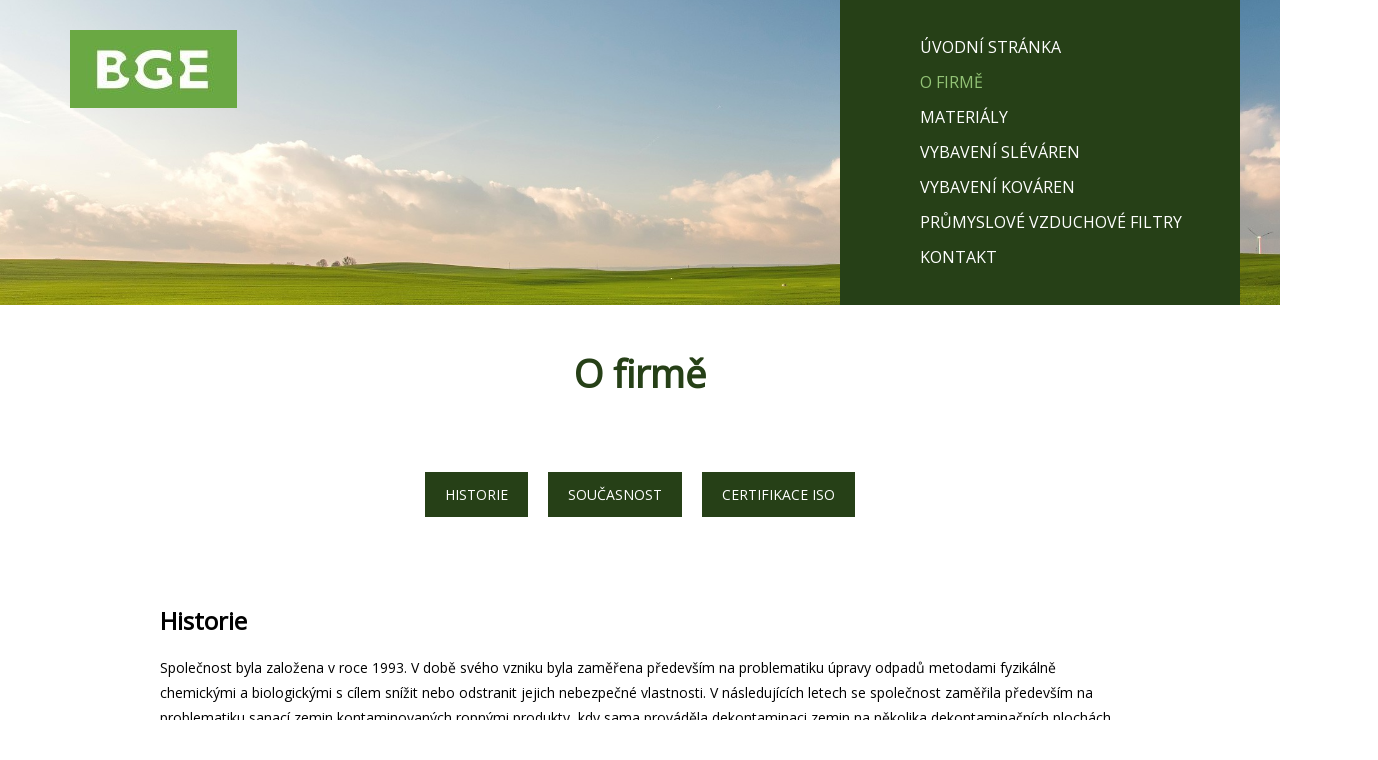

--- FILE ---
content_type: text/html;charset=UTF-8
request_url: https://www.bge.cz/o-firme/
body_size: 5722
content:
<?xml version="1.0" encoding="utf-8"?>
<!DOCTYPE html>
<html xml:lang="cs" lang="cs">
	<head itemscope itemtype="http://schema.org/WebSite">		
		<meta charset="utf-8" />
		<meta name="author" content="PS Works s. r. o. www.psworks.cz" />
	 	<meta name="viewport" content="width=device-width, initial-scale=1">
	 	<meta http-equiv="X-UA-Compatible" content="IE=edge" />
		<meta http-equiv='Cache-control' content='no-cache, must-revalidate' />
		<meta http-equiv='Pragma' content='no-cache' />
		<meta http-equiv='Expires' content='-1' />
		<meta name="robots" content="index,follow" />
		<meta name="googlebot" content="index,follow,snippet,archive" />
		<title>O firmě</title>
		<meta itemprop="url" content="https://www.bge.cz">
		<meta itemprop="name" content="bge">
		<link rel="preload" as="style" href="/css/ui/custom-theme/jquery-ui.css" />
		<link rel="preload" as="style" href="/user_js/cms/lightbox/css/lightbox.min.css" />
		<link rel="preload" as="style" href="/css/cms/aos.css" />
		<link rel="preload" as="style" href="/css/cms/global.min.css?v=1736437022" />
		<link rel="preload" as="style" href="/getCss?layout=1&id=3&wid=405&uid=65ded5353c5ee48d0b7d48c591b8f430&v=-62169984000" />
		<link rel="preload" as="style" href="/main_css/6.css?v=1710409167" />
		<link rel="stylesheet" href="/css/ui/custom-theme/jquery-ui.css" type="text/css" media="screen" />
		<link rel="stylesheet" href="/css/cms/global.min.css?v=1736437022" type="text/css" media="screen" />
		<link rel="stylesheet" href="/getCss?layout=1&id=3&wid=405&uid=65ded5353c5ee48d0b7d48c591b8f430&v=-62169984000" type="text/css" media="screen" />
		<link rel="stylesheet" href="/main_css/6.css?v=1710409167" type="text/css" media="screen" />
		<script rel="preload" as="script" src="/js/jquery.lazyload.min.js"></script>
		<script type="text/javascript" src="/js/jquery.min.js"></script>
		<script type="text/javascript" src="/js/ui/jquery-ui.min.js"></script>
		<script type="text/javascript" src="/user_js/cms/main.js?v=1751025730"></script>
		<script type="text/javascript" src="/user_js/cms/extension/cookie/cookie.js"></script>
		<meta property="og:url" content="https://www.bge.cz/o-firme/">
		<meta property="og:type" content="article">
		<meta property="og:title" content="O firmě">
		<link rel="shortcut icon" href="/data/web/favicon.ico" type="image/x-icon" />
		<link rel="icon" href="/data/web/favicon.ico" type="image/x-icon" />
		<link rel="canonical" href="https://www.bge.cz/o-firme/" />
			<meta name="msapplication-TileColor" content="#264017" />
		<meta name="theme-color" content="#264017" />
		<meta name="msapplication-navbutton-color" content="#264017" />
		<meta name="apple-mobile-web-app-status-bar-style" content="#264017" />
			</head>
	<body class="m1 y2026 sw">
<script type="text/javascript">
			$( document ).ready( 
				function() {
					scrollTopButton.init({css: 2, fading: 1, sliding: 1, lang: "cs", server: 'https://get.sendio.cz'});
					svgReplace.init({server: 'https://get.sendio.cz'});
					disableCopy.init({option: 2, message: "Zkop&iacute;rov&aacute;no ze str&aacute;nek www.bge.cz", server: 'https://get.sendio.cz'});
				}
			) ;
		</script>
		<div id="edBg"></div>
		<div id="page" class="fpage">
			<div id="content"><div id="eData" data-lang="cs" data-strict-lang="" data-wdid="405" data-wid="bbcbff5c1f1ded46c25d28119a85c6c2" data-uid="65ded5353c5ee48d0b7d48c591b8f430" data-aid="eccbc87e4b5ce2fe28308fd9f2a7baf3">&nbsp;</div>
				<div id="containerdl" class="containerdl">
  <div id="paged3" class="paged">
    <div id="pagedin" class="pagedin">
      <div data-xml-type="block" class="block block0" data-id="32" data-position="0">
        <div class="padib">
          <div class="padibc">
            <div data-xml-type="col" class="col col1" data-width="66.6666%">
              <div class="padic">
                <div data-xml-type="img" class="element img img1">
                  <a title="Úvodní stránka" href="/">
                    <img src="https://app.sendio.cz/data/customer/151/web/img/BGE_logo_72dpi.jpg" width="167" height="78" alt="Úvodní stránka" srcset="https://app.sendio.cz/data/customer/151/web/img/BGE_logo_72dpi_thumb80x37.jpg 80w, https://app.sendio.cz/data/customer/151/web/img/BGE_logo_72dpi.jpg 167w" sizes="(min-width: 700px) 167px, 100vw"/>
                  </a>
                </div>
                <br class="cleaner"/>
              </div>
            </div>
            <div data-xml-type="col" id="menuMain" class="col col2" data-width="33.3333%" data-aos="null">
              <div class="padic">
                <div data-xml-type="menu" class="element menu menu1" data-type="blockVertical" data-nodes="3" data-id="root">
                  <div class="padim">
                    <nav id="menu">
											<ul class="menu--blockVertical menu--block-node0">
  <li class="menu--item">
    <div>
      <a href="/" title="Úvodní stránka">Úvodní stránka</a>
    </div>
  </li>
  <li class="menu--item item--active">
    <div>
      <a href="/o-firme/" title="O firmě">O firmě</a>
    </div>
  </li>
  <li class="menu--item hasChild">
    <div>
      <a href="/materialy/mazaci-a-separacni-prostredky/" title="Materiály">Materiály</a>
    </div>
    <ul class="menu--block-node1">
      <li class="menu--item">
        <div>
          <a href="/materialy/mazaci-a-separacni-prostredky/" title="Mazací a separační prostředky">Mazací a separační prostředky</a>
        </div>
      </li>
      <li class="menu--item">
        <div>
          <a href="/materialy/postrikove-systemy-ve-slevarnach-a-kovarnach/" title="Postřikové systémy ve slévárnách a kovárnách">Postřikové systémy ve slévárnách a kovárnách</a>
        </div>
      </li>
      <li class="menu--item">
        <div>
          <a href="/materialy/natery-pro-liti-nezeleznych-kovu-do-kovovych-forem-a-pro-tvareni/" title="Nátěry pro lití neželezných kovů do kovových forem a pro tváření">Nátěry pro lití neželezných kovů do kovových forem a pro tváření</a>
        </div>
      </li>
      <li class="menu--item">
        <div>
          <a href="/materialy/tavidla-pro-upravu-taveniny-slitin-nezeleznych-kovu/" title="Tavidla pro úpravu taveniny slitin neželezných kovů">Tavidla pro úpravu taveniny slitin neželezných kovů</a>
        </div>
      </li>
      <li class="menu--item">
        <div>
          <a href="/materialy/grafitove-naradi-rotory-a-hridele-pro-odplyneni-a-upravu-taveniny-slitin-al/" title="Grafitové nářadí, rotory a hřídele pro odplynění a úpravu taveniny slitin Al">Grafitové nářadí, rotory a hřídele pro odplynění a úpravu taveniny slitin Al</a>
        </div>
      </li>
      <li class="menu--item">
        <div>
          <a href="/materialy/tryskaci-drt-z-nerezove-oceli-a-dalsich-specialnich-materialu/" title="Tryskací drť z nerezové oceli a dalších speciálních materiálů">Tryskací drť z nerezové oceli a dalších speciálních materiálů</a>
        </div>
      </li>
      <li class="menu--item">
        <div>
          <a href="/materialy/naradi-pro-tlakove-lici-stroje-komory-pisty/" title="Nářadí pro tlakové licí stroje – komory, písty">Nářadí pro tlakové licí stroje – komory, písty</a>
        </div>
      </li>
      <li class="menu--item">
        <div>
          <a href="/materialy/nastroje-pro-ostrihovaci-lisy/" title="Nástroje pro ostřihovací lisy">Nástroje pro ostřihovací lisy</a>
        </div>
      </li>
      <li class="menu--item">
        <div>
          <a href="/materialy/prislusenstvi/" title="Příslušenství">Příslušenství</a>
        </div>
      </li>
    </ul>
  </li>
  <li class="menu--item">
    <div>
      <a href="/vybaveni-slevaren/" title="Vybavení sléváren">Vybavení sléváren</a>
    </div>
  </li>
  <li class="menu--item">
    <div>
      <a href="/vybaveni-kovaren/" title="Vybavení kováren">Vybavení kováren</a>
    </div>
  </li>
  <li class="menu--item">
    <div>
      <a href="/prumyslove-vzduchove-filtry/" title="Průmyslové vzduchové filtry">Průmyslové vzduchové filtry</a>
    </div>
  </li>
  <li class="menu--item">
    <div>
      <a href="/kontakt/" title="Kontakt">Kontakt</a>
    </div>
  </li>
</ul>

										</nav>
                    <br class="cleaner"/>
                  </div>
                </div>
                <br class="cleaner"/>
              </div>
            </div>
            <br class="cleaner"/>
          </div>
        </div>
      </div>
      <div data-xml-type="block" class="block block1" data-id="26" data-position="1">
        <div class="padib">
          <div class="padibc">
            <div data-xml-type="col" class="col col1" data-width="100%" data-aos="null">
              <div class="padic">
                <div data-xml-type="h" class="element h h11">
                  <h1>O firmě</h1>
                </div>
                <div data-xml-type="text" class="element text text2">
                  <div class="padi"><div id="containerd" class="containerd">
  <div id="paged6" class="paged">
    <div id="pagedin" class="pagedin">
      <div data-xml-type="block" class="block block0" data-id="26" data-position="0">
        <div class="padib">
          <div class="padibc">
            <div data-xml-type="col" class="col col1 topButs" data-width="100%" data-aos="null">
              <div class="padic">
                <div data-xml-type="text" class="element text text1">
                  <div class="padi"><a href="#historie" title="Historie" data-mce-href="#historie">Historie</a><a href="#soucasnost" title="Současnost" data-mce-href="#soucasnost">Současnost</a><a href="#certifikace" title="Certifikace ISO" data-mce-href="#certifikace">Certifikace ISO</a></div>
                </div>
                <br class="cleaner"/>
              </div>
            </div>
            <br class="cleaner"/>
          </div>
        </div>
      </div>
      <div data-xml-type="block" class="block block1" data-id="26" data-position="1">
        <div class="padib">
          <div class="padibc">
            <div data-xml-type="col" class="col col1" data-width="100%">
              <div class="padic">
                <div data-xml-type="h" id="historie" class="element h h21">
                  <h2>Historie</h2>
                </div>
                <div data-xml-type="text" class="element text text2">
                  <div class="padi">Společnost byla založena v&nbsp;roce 1993. V době svého vzniku byla zaměřena především na problematiku úpravy odpadů metodami fyzikálně chemickými a biologickými s&nbsp;cílem snížit nebo odstranit jejich nebezpečné vlastnosti. V následujících letech se společnost zaměřila především na problematiku sanací zemin kontaminovaných ropnými produkty, kdy sama prováděla dekontaminaci zemin na několika dekontaminačních plochách, na kterých byla v&nbsp;určitých obdobích provozovatelem. V&nbsp;roce 2011 společnost ukončila provozování poslední dekontaminační plochy, od té doby se zabývala sanacemi zemin výhradně pouze jako obchodní společnost. V&nbsp;současné době společnost aktivně služby spojené se sanacemi zemin nenabízí. Z &nbsp;historických důvodů však dodnes může zájemcům v&nbsp;této oblasti pomoci, včetně problematiky nakládání s&nbsp;nebezpečnými odpady.<br><br>Počátkem roku 2001 společnost začala rozšiřovat své aktivity i v&nbsp;jiných oborech. Ve spolupráci se zahraničními výrobci začala společnost postupně aktivně nabízet a dodávat různé produkty vhodné především pro slévárny neželezných kovů a kovárny, ale i pro provozy z jiných oblastí průmyslu. Její obchodní aktivity se v&nbsp;tomto směru dosud nadále postupně rozšiřují.<br><br>V&nbsp;roce 2004 se společnost začala okrajově zabývat také problematikou čistoty ovzduší. V této oblasti byla postupně více a více aktivní, kdy pak ve spolupráci s&nbsp;italským výrobcem vzduchových filtrů, biofiltrů, praček vzduchu, spaloven, atd. nabízela zájemcům optimální řešení vedoucí ke snížení emisí škodlivých látek v ovzduší pod limity dané platnými právními předpisy. Nabízená řešení byla spojena s nabídkami dodávky a instalace konkrétních odpovídajících typů vzduchových filtrů, biofiltrů, praček vzduchu apod., dle intenzity a typu znečištění. Z&nbsp;původně relativně úzkého zaměření z&nbsp;hlediska původců znečištění vzduchu se aktivity společnosti postupně rozšířily do dalších a dalších oblastí průmyslu, ale i úpraven pevných odpadů, čističek odpadních vod, apod. s&nbsp;tím, že v&nbsp;dnešní době společnost může nabídnout a nabízí řešení v&nbsp;oblasti čistoty ovzduší včetně dodávky a instalace konkrétních odpovídajících vzduchových filtrů jakémukoliv původci znečištění vzduchu.<br><br>V roce 2010 začala společnost nabízet slévárnám neželezných kovů strojní vybavení, a to formou obchodního zastoupení renomovaných zahraničních výrobců. Společnost v&nbsp;této oblasti volně spolupracuje i s některými zahraničními&nbsp;výrobci, kteří formálně nemají v&nbsp;naší zemi žádné obchodní zastoupení.<br><br>V&nbsp;roce 2016 začala společnost, ve spolupráci s&nbsp;italským výrobcem, nabízet strojní vybavení i do kováren. V&nbsp;současné době společnost nabízí také odkup starých použitých kovacích lisů a možnost dodávky i repasovaných kovacích lisů a dalšího vybavení v&nbsp;rámci kovací linky typu pecí, manipulačních robotů, tryskačů, apod. bez ohledu na konkrétního původního výrobce.<br><br>V&nbsp;roce 2006 dosáhla společnost certifikace vnitřního Integrovaného systému dle norem ISO 9001 a ISO 14001. Vnitřní Integrovaný systém i v&nbsp;současnosti vyhovuje všem požadavkům norem ISO 9001 a ISO 14001 v&nbsp;aktuálně platné verzi.</div>
                </div>
                <div data-xml-type="h" id="soucasnost" class="element h h23">
                  <h2>Současnost</h2>
                </div>
                <div data-xml-type="text" class="element text text4">
                  <div class="padi">V&nbsp;současné době jsme především obchodní společností. Spolupracujeme se zahraničními, především italskými, výrobci, a to buď formou distribuce jejích produktů na území ČR a SR nebo formou obchodního zastoupení pro ČR a SR nebo formou volné spolupráce při nabídce a při realizaci konkrétních projektů u některých konkrétních zákazníků.<br><br>Naše nabídka je zaměřena především na slévárny neželezných kovů a kovárny, a to od dodávek spotřebních materiálů až po dodávky příslušenství a strojního zařízení.<br><br>Naše společnost dále aktivně nabízí služby v&nbsp;oblasti čistoty ovzduší, kdy ve spolupráci s&nbsp;italským výrobcem, formou obchodního zastoupení tohoto výrobce v&nbsp;ČR a SR, odpovídající konkrétní vzduchové filtry, biofiltry, pračky vzduchu, spalovny, apod. a podílí se na realizaci konkrétních projektů týkajících se dodávek a instalace. V&nbsp;rámci těchto aktivit se společnost zabývá i poradenstvím , hledá a nabízí konkrétním původcům znečištění vzduchu optimální řešení vedoucí ke snížení emisí škodlivých látek do ovzduší.<br><br><strong>Konkrétně naše společnost spolupracuje například s&nbsp;těmito italskými výrobci</strong><br><ul><li>Mazací a separační prostředky pro tlakové lití a kování: Stilkem s.rl.</li><li>Trysky a postřikové hlavy: BALOSSI s.r.l.</li><li>Nátěry kovových forem pro gravitační a nízkotlaké lití neželezných kovů: A.CESANA S.p.A.</li><li>Tavidla pro úpravu taveniny neželezných kovů : A.CESANA S.p.A.</li><li>Tryskací drť a broky z&nbsp;nerezové oceli a dalších speciálních slitin: POMETON S.p.A.</li><li>Nářadí pro tlakové licí stroje – komory, písty: BRONDOLIN SRL</li><li>Automatizovaná pracoviště pro apretaci a dokončovací operace na odlitcích: TREBI Srl.</li><li>Kovací lisy, jejich repase, automatizace: F.P.M. Group S.p.A.</li><li>Průmyslové vzduchové filtry, biofiltry, pračky vzduchu, spalovny: ECOCHIMICA SYSTEM s.r.l.</li></ul></div>
                </div>
                <div data-xml-type="h" id="certifikace" class="element h h25" data-aos="null">
                  <h2>Certifikace ISO</h2>
                </div>
                <div data-xml-type="text" class="element text text6">
                  <div class="padi">Neustále zlepšovat vnitřní organizaci společnosti a nadále zdokonalovat služby ve vztahu k zákazníkům v rámci integrovaného systému řízení dle norem ISO 9001 a ISO 14001 ve společnosti.<br><br>Udržet tým kvalitních pracovníků, kteří mají zájem na rozvoji společnosti a kteří napomáhají jejímu dobrému jménu, a poskytovat jim odpovídající podmínky k&nbsp;jejich práci a zvyšování kvalifikace.<br><br>Neustále zlepšovat služby společnosti v oblasti distribuce a dodávek chemických a průmyslových produktů, tryskacích médií, nářadí, příslušenství a strojů a dalších produktů a materiálů v souladu s požadavky a přáním zákazníků<br><br>Přispívat ke snížení zátěže životního prostředí způsobené lidskou činností, snížení tvorby ekologických zátěží, produkce odpadů ukládaných na skládkách, znečištění ovzduší. Důsledně dodržovat veškeré povinnosti vyplývající z právních a jiných požadavků souvisejících s ochranou životního prostředí.<br><br>Dále rozšiřovat oblasti aktivit a služeb společnosti.<br><br> <strong>Politika společnosti BIO-GEO-EKO, spol. s&nbsp;r.o.</strong><br><br><a href="https://app.sendio.cz/data/customer/151/iso/2024/Certifikat_QMS_BIO-GEO-EKO_sro_cz.pdf" title="Stáhnout certifikát ISO" data-mce-href="../data/customer/151/Certifikaty/Certifikat_QEMS_BIO-GEO-EKO.pdf" target="" accesskey="">Stáhnout certifikát ISO QMS</a>&nbsp;<br><a href="https://app.sendio.cz/data/customer/151/iso/2024/Certifikat_EMS_BIO-GEO-EKO_sro_cz.pdf" title="Stáhnout certifikát ISO EMS" data-mce-href="../data/customer/151/iso/2021/Certifikat_EMS_BIO-GEO-EKO_sro.pdf" target="" accesskey="">Stáhnout certifikát ISO EMS</a><br><a href="https://app.sendio.cz/data/customer/151/iso/2024/Priloha_BIO-GEO-EKO_sro_cz.pdf" title="Stáhnout přílohu k certifikátům" data-mce-href="../data/customer/151/iso/2021/Priloha_BIO-GEO-EKO_sro.pdf" target="" accesskey="">Stáhnout přílohu k certifikátům</a></div>
                </div>
                <br class="cleaner"/>
              </div>
            </div>
            <br class="cleaner"/>
          </div>
        </div>
      </div>
    </div>
    <br class="cleaner"/>
  </div>
</div>
</div>
                </div>
                <br class="cleaner"/>
              </div>
            </div>
            <br class="cleaner"/>
          </div>
        </div>
      </div>
      <div data-xml-type="block" class="block block2" data-id="29" data-position="2" data-aos="null">
        <div class="padib">
          <div class="padibc">
            <div data-xml-type="col" class="col col1" data-width="25%">
              <div class="padic">
                <div data-xml-type="h" class="element h h31">
                  <h3>Menu</h3>
                </div>
                <div data-xml-type="menu" class="element menu menu2" data-type="tabsVertical" data-nodes="" data-id="home">
                  <div class="padim">
										<ul class="menu--tabsVertical">
  <li class="menu-item item--active">
    <div>
      <a href="/" title="Úvodní stránka">Úvodní stránka</a>
    </div>
  </li>
  <li class="menu-item">
    <div>
      <a href="/o-firme/" title="O firmě">O firmě</a>
    </div>
  </li>
  <li class="menu-item">
    <div>
      <a href="/materialy/mazaci-a-separacni-prostredky/" title="Materiály">Materiály</a>
    </div>
  </li>
  <li class="menu-item">
    <div>
      <a href="/vybaveni-slevaren/" title="Vybavení sléváren">Vybavení sléváren</a>
    </div>
  </li>
  <li class="menu-item">
    <div>
      <a href="/vybaveni-kovaren/" title="Vybavení kováren">Vybavení kováren</a>
    </div>
  </li>
  <li class="menu-item">
    <div>
      <a href="/prumyslove-vzduchove-filtry/" title="Průmyslové vzduchové filtry">Průmyslové vzduchové filtry</a>
    </div>
  </li>
  <li class="menu-item">
    <div>
      <a href="/kontakt/" title="Kontakt">Kontakt</a>
    </div>
  </li>
</ul>

									<br class="cleaner"/></div>
                </div>
                <br class="cleaner"/>
              </div>
            </div>
            <div data-xml-type="col" class="col col2" data-width="25%">
              <div class="padic">
                <div data-xml-type="h" class="element h h31">
                  <h3>Materiály</h3>
                </div>
                <div data-xml-type="menu" class="element menu menu2" data-type="tabsVertical" data-nodes="" data-id="12">
                  <div class="padim">
										<ul class="menu--tabsVertical">
  <li class="menu-item">
    <div>
      <a href="/materialy/mazaci-a-separacni-prostredky/" title="Mazací a separační prostředky">Mazací a separační prostředky</a>
    </div>
  </li>
  <li class="menu-item">
    <div>
      <a href="/materialy/postrikove-systemy-ve-slevarnach-a-kovarnach/" title="Postřikové systémy ve slévárnách a kovárnách">Postřikové systémy ve slévárnách a kovárnách</a>
    </div>
  </li>
  <li class="menu-item">
    <div>
      <a href="/materialy/natery-pro-liti-nezeleznych-kovu-do-kovovych-forem-a-pro-tvareni/" title="Nátěry pro lití neželezných kovů do kovových forem a pro tváření">Nátěry pro lití neželezných kovů do kovových forem a pro tváření</a>
    </div>
  </li>
  <li class="menu-item">
    <div>
      <a href="/materialy/tavidla-pro-upravu-taveniny-slitin-nezeleznych-kovu/" title="Tavidla pro úpravu taveniny slitin neželezných kovů">Tavidla pro úpravu taveniny slitin neželezných kovů</a>
    </div>
  </li>
  <li class="menu-item">
    <div>
      <a href="/materialy/grafitove-naradi-rotory-a-hridele-pro-odplyneni-a-upravu-taveniny-slitin-al/" title="Grafitové nářadí, rotory a hřídele pro odplynění a úpravu taveniny slitin Al">Grafitové nářadí, rotory a hřídele pro odplynění a úpravu taveniny slitin Al</a>
    </div>
  </li>
  <li class="menu-item">
    <div>
      <a href="/materialy/tryskaci-drt-z-nerezove-oceli-a-dalsich-specialnich-materialu/" title="Tryskací drť z nerezové oceli a dalších speciálních materiálů">Tryskací drť z nerezové oceli a dalších speciálních materiálů</a>
    </div>
  </li>
  <li class="menu-item">
    <div>
      <a href="/materialy/naradi-pro-tlakove-lici-stroje-komory-pisty/" title="Nářadí pro tlakové licí stroje – komory, písty">Nářadí pro tlakové licí stroje – komory, písty</a>
    </div>
  </li>
  <li class="menu-item">
    <div>
      <a href="/materialy/nastroje-pro-ostrihovaci-lisy/" title="Nástroje pro ostřihovací lisy">Nástroje pro ostřihovací lisy</a>
    </div>
  </li>
  <li class="menu-item">
    <div>
      <a href="/materialy/prislusenstvi/" title="Příslušenství">Příslušenství</a>
    </div>
  </li>
</ul>

									<br class="cleaner"/></div>
                </div>
                <br class="cleaner"/>
              </div>
            </div>
            <div data-xml-type="col" class="col col3" data-width="25%">
              <div class="padic">
                <br class="cleaner"/>
              </div>
            </div>
            <div data-xml-type="col" class="col col4" data-width="25%">
              <div class="padic">
                <div data-xml-type="img" class="element img img1">
                  <a title="Úvodní stránka" href="/">
                    <img src="https://app.sendio.cz/data/customer/151/web/img/BGE_logo_72dpi.jpg" width="167" height="78" alt="Úvodní stránka" srcset="https://app.sendio.cz/data/customer/151/web/img/BGE_logo_72dpi_thumb80x37.jpg 80w, https://app.sendio.cz/data/customer/151/web/img/BGE_logo_72dpi.jpg 167w" sizes="(min-width: 700px) 167px, 100vw"/>
                  </a>
                </div>
                <br class="cleaner"/>
              </div>
            </div>
            <br class="cleaner"/>
          </div>
        </div>
      </div>
      <div data-xml-type="block" class="block block3" data-id="27" data-position="3">
        <div class="padib">
          <div class="padibc">
            <div data-xml-type="col" class="col col1" data-width="50%">
              <div class="padic">
                <br class="cleaner"/>
              </div>
            </div>
            <div data-xml-type="col" class="col col2" data-width="50%">
              <div class="padic">
                <div data-xml-type="text" class="element text text1">
                  <div class="padi"><a href="https://www.psworks.cz" title="Tvorba webových stránek a elektronických obchodů Brno, Hodonín, Kyjov, Břeclav, Uherské Hradiště" data-mce-href="https://www.psworks.cz">Vytvořila společnost PS Works s. r. o.</a></div>
                </div>
                <br class="cleaner"/>
              </div>
            </div>
            <br class="cleaner"/>
          </div>
        </div>
      </div>
    </div>
    <br class="cleaner"/>
  </div>
</div>

			</div>
		</div>
				<script type="text/javascript" src="/js/jquery.lazyload.min.js" defer></script>
		<script type="text/javascript" src="/user_js/cms/extension/scrollTopButton/scrollTopButton.js" defer></script>
		<script type="text/javascript" src="/user_js/cms/extension/svgReplace/svgReplace.js" defer></script>
		<script type="text/javascript" src="/user_js/cms/extension/disableCopy/disableCopy.js" defer></script>
		<script type="text/javascript" src="/main_js/405.min.js?v=1585870984" defer></script>
				
				
	</body>
</html>
				

--- FILE ---
content_type: text/css;charset=UTF-8
request_url: https://www.bge.cz/getCss?layout=1&id=3&wid=405&uid=65ded5353c5ee48d0b7d48c591b8f430&v=-62169984000
body_size: 2723
content:
@import url( "https://fonts.googleapis.com/css?family=Open+Sans&subset=latin,latin-ext" ) ;  a {   cursor:pointer;  }  div {   box-sizing:border-box;  }  body {   margin:0;   padding:0;  }  .cleaner {   clear:both;   height:0;   widht:100%;  }  @media screen and ( max-width:700px ) {   .block {   background-position:center !important;   background-size:cover !important;   }  }  #containerdl {   float:left;   width:100%;   font-size:11px;   line-height:25px;   text-transform:none;   font-weight:normal;   text-align:left;   background-size:auto;   background-repeat:no-repeat;   background-position:center;   font-family:'Open Sans', sans-serif;   color:#000000;   background-size:auto  }  h1 {   font-size:32px; margin-top:21px; margin-right:0px; margin-bottom:21px; margin-left:0px; line-height:48px; font-weight:bold; text-transform:none; text-align:center; font-family:'Open Sans', sans-serif; }  h2 {   font-size:24px; margin-top:20px; margin-right:0px; margin-bottom:20px; margin-left:0px; line-height:48px; font-weight:bold; text-transform:none; text-align:left; font-family:'Open Sans', sans-serif; }  h3 {   font-size:20px; margin-top:20px; margin-right:0px; margin-bottom:20px; margin-left:0px; line-height:35px; font-weight:bold; text-transform:none; text-align:left; font-family:'Open Sans', sans-serif; }  h4 {   font-size:18px; margin-top:18px; margin-right:0px; margin-bottom:18px; margin-left:0px; line-height:18px; font-weight:bold; text-transform:none; text-align:left; font-family:'Open Sans', sans-serif; }  h5 {   font-size:14px; margin-top:16px; margin-right:0px; margin-bottom:16px; margin-left:0px; line-height:18px; font-weight:bold; text-transform:none; text-align:left; font-family:'Open Sans', sans-serif; }   #containerd a {   display:inline-block;   color:rgba(38, 64, 23, 1);  text-decoration:none; }  #containerd:hover, #containerd:focus {   }   #containerd a:hover, #containerd a:focus { color:rgba(38, 64, 23, 1);  text-decoration:underline;  }   #paged3 #pagedin {   float:left;   width:100%;   margin-right:auto;   margin-left:auto;  }  #paged3 {   max-width:100%; margin-top:0px; margin-right:auto; margin-bottom:0px; margin-left:auto; background-repeat:no-repeat; background-position:bottom; border-top-width:0px; border-right-width:0px; border-bottom-width:0px; border-left-width:0px; border-style:none; border-radius:0px; background-size:cover   }  #paged3 > #pagedin > .block.block0 {   text-align:left;   float:left;   width:100%;   background-repeat:no-repeat;   background-position:bottom;   border-radius:0px;   margin-top:0px;   margin-bottom:0px;   background-image:url("https://app.sendio.cz/data/customer/151/web/img/slide01_sub.jpg");   background-size:cover  }  #paged3 > #pagedin > .block.block0 .padib { margin-top:0px; margin-right:0px; margin-bottom:0px; margin-left:0px;   }  #paged3 > #pagedin > .block.block0 .padib {   display:block;   }  #paged3 > #pagedin > .block.block0 .padibc {   display:block;   margin:0 auto 0 auto;   max-width:1200px;   }  #paged3 > #pagedin > .block.block0 .padib {   }  #paged3 > #pagedin > .block.block0 > .padib > .padibc > .col.col1 {   position:relative;  display:table-cell;  min-height:auto;  max-width:66.6666%; float:left;   width:66.6666%;   text-align:left;  }  #paged3 > #pagedin > .block.block0 > .padib > .padibc > .col.col1 .padic {   box-sizing:border-box;   float:left;   width:100%;   padding-top:30px; padding-right:30px; padding-bottom:30px; padding-left:30px; background-size:auto; background-repeat:no-repeat; background-position:center; border-top-width:0px; border-right-width:0px; border-bottom-width:0px; border-left-width:0px; border-style:none; border-radius:0px; margin-top:0px; margin-bottom:0px; }  @media screen and ( max-width:700px ) {  #paged3 > #pagedin > .block.block0 > .padib > .padibc > .col.col1 {   position:relative;  display:table-cell;  min-height:auto;  max-width:100%; width:100%;  }  #paged3 > #pagedin > .block.block0 > .padib > .padibc > .col.col1 .padic {   box-sizing:border-box;   float:left;   width:100%;   } } #paged3 > #pagedin > .block.block0 > .padib > .padibc > .col.col1 .img.img1 {   line-height:0;   float:left;   width:100%;   margin:0px;   margin-top:0px;   margin-bottom:0px;  }  #paged3 > #pagedin > .block.block0 > .padib > .padibc > .col.col1 .img.img1 img {   max-width:100%;   height:auto;   }  #paged3 > #pagedin > .block.block0 > .padib > .padibc > .col.col2 {   position:relative;  display:table-cell;  min-height:auto;  max-width:33.3333%; float:left;   width:33.3333%;  }  #paged3 > #pagedin > .block.block0 > .padib > .padibc > .col.col2 .padic {   box-sizing:border-box;   float:left;   width:100%;   padding-top:0px; padding-right:0px; padding-bottom:0px; padding-left:0px; background-size:auto; background-repeat:no-repeat; background-position:center; border-top-width:0px; border-right-width:0px; border-bottom-width:0px; border-left-width:0px; border-style:none; border-radius:0px; margin-top:0px; margin-bottom:0px; }  @media screen and ( max-width:700px ) {  #paged3 > #pagedin > .block.block0 > .padib > .padibc > .col.col2 {   position:relative;  display:table-cell;  min-height:auto;  max-width:100%; width:100%;  }  #paged3 > #pagedin > .block.block0 > .padib > .padibc > .col.col2 .padic {   box-sizing:border-box;   float:left;   width:100%;   } } #paged3 > #pagedin > .block.block0 > .padib > .padibc > .col.col2 .menu.menu1 {   float:left;   width:100%;   list-style-type:none;   list-style-position:outside;   border-radius:0px;   margin-top:0px;   margin-bottom:0px;   font-size:16px;   line-height:25px;   text-transform:uppercase;   background-color:rgba(38, 64, 23, 1);   background-size:auto;   background-repeat:no-repeat;   background-position:center;  }  #paged3 > #pagedin > .block.block0 > .padib > .padibc > .col.col2 .menu.menu1 > .padim { margin-top:30px; margin-right:30px; margin-bottom:30px; margin-left:30px;   }  #paged3 > #pagedin > .block.block0 > .padib > .padibc > .col.col2 .menu.menu1 .delimiter {   float:right;   margin-left:0px;   }   #paged3 > #pagedin > .block.block0 > .padib > .padibc > .col.col2 .menu.menu1 ul {   list-style-type:none;list-style-position:outside;   }   #paged3 > #pagedin > .block.block0 > .padib > .padibc > .col.col2 .menu.menu1 li {   border-top-width:1px;border-right-width:1px;border-bottom-width:1px;border-left-width:1px;border-style:none;border-radius:0px;  margin-top:0px;  margin-bottom:0px; }   #paged3 > #pagedin > .block.block0 > .padib > .padibc > .col.col2 .menu.menu1 ul ul li { margin:0;   }   #paged3 > #pagedin > .block.block0 > .padib > .padibc > .col.col2 .menu.menu1 ul ul li > div { padding:0px 0 0px 0;   }   #paged3 > #pagedin > .block.block0 > .padib > .padibc > .col.col2 .menu.menu1 li > div {   padding-top:5px;padding-right:0px;padding-bottom:5px;padding-left:50px;   }   #paged3 > #pagedin > .block.block0 > .padib > .padibc > .col.col2 .menu.menu1 li a { color:#ffffff;text-decoration:none;   }   #paged3 > #pagedin > .block.block0 > .padib > .padibc > .col.col2 .menu.menu1 li.item--active > div {   }   #paged3 > #pagedin > .block.block0 > .padib > .padibc > .col.col2 .menu.menu1 li.item--active > div, #paged3 > #pagedin > .block.block0 > .padib > .padibc > .col.col2 .menu.menu1 li.item--active > div > a { color:#93c376;text-decoration:none;   }   #paged3 > #pagedin > .block.block0 > .padib > .padibc > .col.col2 .menu.menu1 li div:hover, #paged3 > #pagedin > .block.block0 > .padib > .padibc > .col.col2 .menu.menu1 li div:focus {   }   #paged3 > #pagedin > .block.block0 > .padib > .padibc > .col.col2 .menu.menu1 li div:hover > a, #paged3 > #pagedin > .block.block0 > .padib > .padibc > .col.col2 .menu.menu1 li div > a:focus { color:#93c376;text-decoration:underline;   }   #paged3 > #pagedin > .block.block0 > .padib > .padibc > .col.col2 .menu.menu1 #menu-resp, #paged3 > #pagedin > .block.block0 > .padib > .padibc > .col.col2 .menu.menu1 #menu-more ul { background-color:rgba(55, 95, 31, 1);   }   #paged3 > #pagedin > .block.block0 > .padib > .padibc > .col.col2 .menu.menu1 #open-icon span, #close-icon span { background-color:#ffffff   }   #paged3 > #pagedin > .block.block0 > .padib > .padibc > .col.col2 .menu.menu1 li ul { background-color:rgba(55, 95, 31, 1);   }   #paged3 > #pagedin > .block.block1 {   text-align:left;   float:left;   width:100%;  }  #paged3 > #pagedin > .block.block1 .padib {   display:block;   }  #paged3 > #pagedin > .block.block1 .padibc {   display:block;   margin:0 auto 0 auto;   }  #paged3 > #pagedin > .block.block1 .padib {   }  #paged3 > #pagedin > .block.block1 > .padib > .padibc > .col.col1 {   position:relative;  display:table-cell;  min-height:auto;  max-width:100%; float:left;   width:100%;  }  #paged3 > #pagedin > .block.block1 > .padib > .padibc > .col.col1 .padic {   box-sizing:border-box;   float:left;   width:100%;   padding-top:0px; padding-right:0px; padding-bottom:0px; padding-left:0px; background-size:auto; background-repeat:no-repeat; background-position:center; border-top-width:0px; border-right-width:0px; border-bottom-width:0px; border-left-width:0px; border-style:none; border-radius:0px; margin-top:0px; margin-bottom:0px; }  #paged3 > #pagedin > .block.block1 > .padib > .padibc > .col.col1 .h.h11 {   float:left;   width:100%;   text-transform:none;   text-align:center;  }  #paged3 > #pagedin > .block.block1 > .padib > .padibc > .col.col1 .h.h11 h1 { margin-top:50px; margin-right:0px; margin-bottom:50px; margin-left:0px;   }  #paged3 > #pagedin > .block.block1 > .padib > .padibc > .col.col1 .h.h11 h1 {   font-family:'Open Sans', sans-serif;color:rgba(38, 64, 23, 1);font-size:38px;line-height:37px;font-weight:bold;text-align:center;   }  #paged3 > #pagedin > .block.block1 > .padib > .padibc > .col.col1 .text.text2 {   float:left;   width:100%;   font-size:14px;   line-height:25px;   margin-top:0px;   margin-bottom:0px;   padding-top:0px;   padding-right:0px;   padding-bottom:0px;   padding-left:0px;   background-size:auto;   background-repeat:no-repeat;   background-position:center;  }  #paged3 > #pagedin > .block.block2 {   text-align:left;   float:left;   width:100%;   background-color:rgba(38, 64, 23, 1);   background-repeat:no-repeat;   background-position:center;   border-radius:0px;   margin-top:0px;   margin-bottom:0px;   background-size:auto  }  #paged3 > #pagedin > .block.block2 .padib { margin-top:0px; margin-right:0px; margin-bottom:0px; margin-left:0px;   }  #paged3 > #pagedin > .block.block2 .padib {   display:block;   }  #paged3 > #pagedin > .block.block2 .padibc {   display:block;   margin:0 auto 0 auto;   max-width:1200px;   }  #paged3 > #pagedin > .block.block2 .padib {   }  #paged3 > #pagedin > .block.block2 > .padib > .padibc > .col.col1 {   position:relative;  display:table-cell;  min-height:auto;  max-width:25%; float:left;   width:25%;  }  #paged3 > #pagedin > .block.block2 > .padib > .padibc > .col.col1 .padic {   box-sizing:border-box;   float:left;   width:100%;   padding-top:30px; padding-right:30px; padding-bottom:30px; padding-left:30px; background-size:auto; background-repeat:no-repeat; background-position:center; border-top-width:0px; border-right-width:0px; border-bottom-width:0px; border-left-width:0px; border-style:none; border-radius:0px; margin-top:0px; margin-bottom:0px; }  @media screen and ( max-width:700px ) {  #paged3 > #pagedin > .block.block2 > .padib > .padibc > .col.col1 {   position:relative;  display:table-cell;  min-height:auto;  max-width:50%; width:50%;  }  #paged3 > #pagedin > .block.block2 > .padib > .padibc > .col.col1 .padic {   box-sizing:border-box;   float:left;   width:100%;   } } @media screen and ( max-width:500px ) {  #paged3 > #pagedin > .block.block2 > .padib > .padibc > .col.col1 {   position:relative;  display:table-cell;  min-height:auto;  max-width:100%; width:100%;  }  #paged3 > #pagedin > .block.block2 > .padib > .padibc > .col.col1 .padic {   box-sizing:border-box;   float:left;   width:100%;   } } #paged3 > #pagedin > .block.block2 > .padib > .padibc > .col.col1 .h.h31 {   float:left;   width:100%;   text-transform:none;   text-align:left;  }  #paged3 > #pagedin > .block.block2 > .padib > .padibc > .col.col1 .h.h31 h3 { margin-top:10px; margin-right:0px; margin-bottom:10px; margin-left:0px;   }  #paged3 > #pagedin > .block.block2 > .padib > .padibc > .col.col1 .h.h31 h3 {   font-family:'Open Sans', sans-serif;color:#93c376;font-size:17px;line-height:18px;font-weight:bold;text-align:left;   }  #paged3 > #pagedin > .block.block2 > .padib > .padibc > .col.col1 .menu.menu2 {   float:left;   width:100%;   list-style-type:none;   list-style-position:outside;   border-radius:0px;   margin-top:0px;   margin-bottom:0px;   font-size:14px;   line-height:25px;  }  #paged3 > #pagedin > .block.block2 > .padib > .padibc > .col.col1 .menu.menu2 > .padim { margin-top:0px; margin-right:0px; margin-bottom:0px; margin-left:0px;   }  #paged3 > #pagedin > .block.block2 > .padib > .padibc > .col.col1 .menu.menu2 .delimiter {   float:right;   margin-left:0px;   }   #paged3 > #pagedin > .block.block2 > .padib > .padibc > .col.col1 .menu.menu2 ul {   list-style-type:none;list-style-position:outside;   }   #paged3 > #pagedin > .block.block2 > .padib > .padibc > .col.col1 .menu.menu2 li {   border-top-width:0px;border-right-width:0px;border-bottom-width:0px;border-left-width:0px;border-style:none;border-radius:0px;  margin-top:0px;  margin-bottom:0px; }   #paged3 > #pagedin > .block.block2 > .padib > .padibc > .col.col1 .menu.menu2 li > div {   padding-top:0px;padding-right:0px;padding-bottom:0px;padding-left:0px;   }   #paged3 > #pagedin > .block.block2 > .padib > .padibc > .col.col1 .menu.menu2 li a { color:#ffffff;text-decoration:none;   }   #paged3 > #pagedin > .block.block2 > .padib > .padibc > .col.col1 .menu.menu2 li.item--active > div {   }   #paged3 > #pagedin > .block.block2 > .padib > .padibc > .col.col1 .menu.menu2 li.item--active > div, #paged3 > #pagedin > .block.block2 > .padib > .padibc > .col.col1 .menu.menu2 li.item--active > div > a { color:#93c376;   }   #paged3 > #pagedin > .block.block2 > .padib > .padibc > .col.col1 .menu.menu2 li div:hover, #paged3 > #pagedin > .block.block2 > .padib > .padibc > .col.col1 .menu.menu2 li div:focus {   }   #paged3 > #pagedin > .block.block2 > .padib > .padibc > .col.col1 .menu.menu2 li div:hover > a, #paged3 > #pagedin > .block.block2 > .padib > .padibc > .col.col1 .menu.menu2 li div > a:focus { color:#93c376;text-decoration:underline;   }   #paged3 > #pagedin > .block.block2 > .padib > .padibc > .col.col2 {   position:relative;  display:table-cell;  min-height:auto;  max-width:25%; float:left;   width:25%;  }  #paged3 > #pagedin > .block.block2 > .padib > .padibc > .col.col2 .padic {   box-sizing:border-box;   float:left;   width:100%;   padding-top:30px; padding-right:30px; padding-bottom:30px; padding-left:30px; }  @media screen and ( max-width:700px ) {  #paged3 > #pagedin > .block.block2 > .padib > .padibc > .col.col2 {   position:relative;  display:table-cell;  min-height:auto;  max-width:50%; width:50%;  }  #paged3 > #pagedin > .block.block2 > .padib > .padibc > .col.col2 .padic {   box-sizing:border-box;   float:left;   width:100%;   } } @media screen and ( max-width:500px ) {  #paged3 > #pagedin > .block.block2 > .padib > .padibc > .col.col2 {   position:relative;  display:table-cell;  min-height:auto;  max-width:100%; width:100%;  }  #paged3 > #pagedin > .block.block2 > .padib > .padibc > .col.col2 .padic {   box-sizing:border-box;   float:left;   width:100%;   } } #paged3 > #pagedin > .block.block2 > .padib > .padibc > .col.col2 .h.h31 {   float:left;   width:100%;   text-transform:none;   text-align:left;  }  #paged3 > #pagedin > .block.block2 > .padib > .padibc > .col.col2 .h.h31 h3 { margin-top:10px; margin-right:0px; margin-bottom:10px; margin-left:0px;   }  #paged3 > #pagedin > .block.block2 > .padib > .padibc > .col.col2 .h.h31 h3 {   font-family:'Open Sans', sans-serif;color:#93c376;font-size:17px;line-height:18px;font-weight:bold;text-align:left;   }  #paged3 > #pagedin > .block.block2 > .padib > .padibc > .col.col2 .menu.menu2 {   float:left;   width:100%;   list-style-type:none;   list-style-position:outside;   border-radius:0px;   margin-top:0px;   margin-bottom:0px;   font-size:14px;   line-height:25px;  }  #paged3 > #pagedin > .block.block2 > .padib > .padibc > .col.col2 .menu.menu2 > .padim { margin-top:0px; margin-right:0px; margin-bottom:0px; margin-left:0px;   }  #paged3 > #pagedin > .block.block2 > .padib > .padibc > .col.col2 .menu.menu2 .delimiter {   float:right;   margin-left:0px;   }   #paged3 > #pagedin > .block.block2 > .padib > .padibc > .col.col2 .menu.menu2 ul {   list-style-type:none;list-style-position:outside;   }   #paged3 > #pagedin > .block.block2 > .padib > .padibc > .col.col2 .menu.menu2 li {   border-top-width:0px;border-right-width:0px;border-bottom-width:0px;border-left-width:0px;border-style:none;border-radius:0px;  margin-top:0px;  margin-bottom:0px; }   #paged3 > #pagedin > .block.block2 > .padib > .padibc > .col.col2 .menu.menu2 li > div {   padding-top:0px;padding-right:0px;padding-bottom:0px;padding-left:0px;   }   #paged3 > #pagedin > .block.block2 > .padib > .padibc > .col.col2 .menu.menu2 li a { color:#ffffff;text-decoration:none;   }   #paged3 > #pagedin > .block.block2 > .padib > .padibc > .col.col2 .menu.menu2 li.item--active > div {   }   #paged3 > #pagedin > .block.block2 > .padib > .padibc > .col.col2 .menu.menu2 li.item--active > div, #paged3 > #pagedin > .block.block2 > .padib > .padibc > .col.col2 .menu.menu2 li.item--active > div > a { color:#93c376;   }   #paged3 > #pagedin > .block.block2 > .padib > .padibc > .col.col2 .menu.menu2 li div:hover, #paged3 > #pagedin > .block.block2 > .padib > .padibc > .col.col2 .menu.menu2 li div:focus {   }   #paged3 > #pagedin > .block.block2 > .padib > .padibc > .col.col2 .menu.menu2 li div:hover > a, #paged3 > #pagedin > .block.block2 > .padib > .padibc > .col.col2 .menu.menu2 li div > a:focus { color:#93c376;text-decoration:underline;   }   #paged3 > #pagedin > .block.block2 > .padib > .padibc > .col.col3 {   position:relative;  display:table-cell;  min-height:auto;  max-width:25%; float:left;   width:25%;   text-align:center;  }  #paged3 > #pagedin > .block.block2 > .padib > .padibc > .col.col3 .padic {   box-sizing:border-box;   float:left;   width:100%;   padding-top:30px; padding-right:30px; padding-bottom:30px; padding-left:30px; background-size:auto; background-repeat:no-repeat; background-position:center; border-top-width:0px; border-right-width:0px; border-bottom-width:0px; border-left-width:0px; border-style:none; border-radius:0px; margin-top:0px; margin-bottom:0px; }  @media screen and ( max-width:700px ) {  #paged3 > #pagedin > .block.block2 > .padib > .padibc > .col.col3 {   position:relative;  display:table-cell;  min-height:auto;  max-width:50%; width:50%;  }  #paged3 > #pagedin > .block.block2 > .padib > .padibc > .col.col3 .padic {   box-sizing:border-box;   float:left;   width:100%;   } } @media screen and ( max-width:500px ) {  #paged3 > #pagedin > .block.block2 > .padib > .padibc > .col.col3 {   position:relative;  display:table-cell;  min-height:auto;  max-width:100%; width:100%;  }  #paged3 > #pagedin > .block.block2 > .padib > .padibc > .col.col3 .padic {   box-sizing:border-box;   float:left;   width:100%;   } } #paged3 > #pagedin > .block.block2 > .padib > .padibc > .col.col4 {   position:relative;  display:table-cell;  min-height:auto;  max-width:25%; float:left;   width:25%;  }  #paged3 > #pagedin > .block.block2 > .padib > .padibc > .col.col4 .padic {   box-sizing:border-box;   float:left;   width:100%;   padding-top:30px; padding-right:30px; padding-bottom:30px; padding-left:30px; }  @media screen and ( max-width:700px ) {  #paged3 > #pagedin > .block.block2 > .padib > .padibc > .col.col4 {   position:relative;  display:table-cell;  min-height:auto;  max-width:50%; width:50%;  }  #paged3 > #pagedin > .block.block2 > .padib > .padibc > .col.col4 .padic {   box-sizing:border-box;   float:left;   width:100%;   } } @media screen and ( max-width:500px ) {  #paged3 > #pagedin > .block.block2 > .padib > .padibc > .col.col4 {   position:relative;  display:table-cell;  min-height:auto;  max-width:100%; width:100%;  }  #paged3 > #pagedin > .block.block2 > .padib > .padibc > .col.col4 .padic {   box-sizing:border-box;   float:left;   width:100%;   } } #paged3 > #pagedin > .block.block2 > .padib > .padibc > .col.col4 .img.img1 {   line-height:0;   float:left;   width:100%;   margin:0px;   text-align:center;   margin-top:0px;   margin-bottom:0px;  }  #paged3 > #pagedin > .block.block2 > .padib > .padibc > .col.col4 .img.img1 img {   max-width:100%;   height:auto;   }  #paged3 > #pagedin > .block.block3 {   text-align:left;   float:left;   width:100%;   background-color:rgba(38, 64, 23, 1);   background-repeat:no-repeat;   background-position:center;   border-radius:0px;   margin-top:0px;   margin-bottom:0px;   background-size:auto  }  #paged3 > #pagedin > .block.block3 .padib { margin-top:0px; margin-right:0px; margin-bottom:0px; margin-left:0px;   }  #paged3 > #pagedin > .block.block3 .padib {   display:block;   }  #paged3 > #pagedin > .block.block3 .padibc {   display:block;   margin:0 auto 0 auto;   max-width:1200px;   }  #paged3 > #pagedin > .block.block3 .padib {   }  #paged3 > #pagedin > .block.block3 > .padib > .padibc > .col.col1 {   position:relative;  display:table-cell;  min-height:auto;  max-width:50%; float:left;   width:50%;  }  #paged3 > #pagedin > .block.block3 > .padib > .padibc > .col.col1 .padic {   box-sizing:border-box;   float:left;   width:100%;   padding-top:30px; padding-right:30px; padding-bottom:30px; padding-left:30px; background-size:auto; background-repeat:no-repeat; background-position:center; border-top-width:0px; border-right-width:0px; border-bottom-width:0px; border-left-width:0px; border-style:none; border-radius:0px; margin-top:0px; margin-bottom:0px; }  @media screen and ( max-width:700px ) {  #paged3 > #pagedin > .block.block3 > .padib > .padibc > .col.col1 {   position:relative;  display:table-cell;  min-height:auto;  max-width:100%; width:100%;  }  #paged3 > #pagedin > .block.block3 > .padib > .padibc > .col.col1 .padic {   box-sizing:border-box;   float:left;   width:100%;   } } #paged3 > #pagedin > .block.block3 > .padib > .padibc > .col.col2 {   position:relative;  display:table-cell;  min-height:auto;  max-width:50%; float:left;   width:50%;  }  #paged3 > #pagedin > .block.block3 > .padib > .padibc > .col.col2 .padic {   box-sizing:border-box;   float:left;   width:100%;   padding-top:30px; padding-right:30px; padding-bottom:30px; padding-left:30px; background-size:auto; background-repeat:no-repeat; background-position:center; border-top-width:0px; border-right-width:0px; border-bottom-width:0px; border-left-width:0px; border-style:none; border-radius:0px; margin-top:0px; margin-bottom:0px; }  @media screen and ( max-width:700px ) {  #paged3 > #pagedin > .block.block3 > .padib > .padibc > .col.col2 {   position:relative;  display:table-cell;  min-height:auto;  max-width:100%; width:100%;  }  #paged3 > #pagedin > .block.block3 > .padib > .padibc > .col.col2 .padic {   box-sizing:border-box;   float:left;   width:100%;   } } #paged3 > #pagedin > .block.block3 > .padib > .padibc > .col.col2 .text.text1 {   float:left;   width:100%;   font-size:14px;   line-height:25px;   margin-top:0px;   margin-bottom:0px;   padding-top:0px;   padding-right:0px;   padding-bottom:0px;   padding-left:0px;   color:#93c376;   text-align:right;   background-size:auto;   background-repeat:no-repeat;   background-position:center;  }  #paged3 > #pagedin > .block.block3 > .padib > .padibc > .col.col2 .text.text1 a {   display:inline-block;   color:#93c376;  text-decoration:none; }  #paged3 > #pagedin > .block.block3 > .padib > .padibc > .col.col2 .text.text1:hover, #paged3 > #pagedin > .block.block3 > .padib > .padibc > .col.col2 .text.text1:focus {   }   #paged3 > #pagedin > .block.block3 > .padib > .padibc > .col.col2 .text.text1 a:hover, #paged3 > #pagedin > .block.block3 > .padib > .padibc > .col.col2 .text.text1 a:focus { text-decoration:underline;  }   @CHARSET "UTF-8"; body {   font-family:"Open Sans", sans-serif; } #containerd {   font-weight:normal !important; } a {   color:rgba(38, 64, 23, 1);   text-decoration:underline; } .cookieButAgree:hover, #cookieDialog .yesno.active {   background-color:#6aa843 !important;   border-color:#6aa843 !important; } #cookie {   border:1px solid #000000; } #cookie a:hover, #cookieDialog a:hover, #cookieDialog .cookieYesNo {   color:#6aa843 !important; } #back-top:hover a {   color:#000000 !important; } .fpage .hh, .fpage .ht, .fpage .hb, #paged1 > #pagedin > .block.block0 > .padib > .padibc > .col.col1 .button#hb2 {   display:none; } .fpage #hh1, .fpage #ht1, .fpage #hb1 {   display:block; } nav {   position:static; } nav ul ul {   width:400px !important; } nav ul ul li {   padding:10px 0 10px 0; } ul {   margin:20px; } .logoh {   position:relative;   margin-left:760px !important;   width:auto !important; } .small .gallery--all .gallery--item, .small .gallery--all .gallery--item div {   width:60px;   height:60px; } .pistole .gallery--all .gallery--item, .pistole .gallery--all .gallery--item div {   height:118px; } #containerd table {   border-left:1px solid #F0F0F0;   border-top:1px solid #F0F0F0; } #containerd table td {   border-right:1px solid #F0F0F0;   border-bottom:1px solid #F0F0F0;   text-align:center; } #containerd .msp table td {   text-align:left; } #containerd table tr:first-child td {   background:#F0F0F0;   font-size:16px;   font-weight:bold;   text-transform:uppercase; } #containerd table tr td:first-child {   background:#F0F0F0;   width:100px;   text-align:left; } #containerd table tr:first-child td:first-child {   font-size:14px;   font-weight:normal;   text-transform:none; } .oButs {   margin-top:120px; } .oButs div {   float:left;   width:146px;   height:130px;   text-align:center;   background-color:rgba(38, 64, 23, 1);   cursor:pointer; } .oButs div:before {   font-size:120px;   line-height:106px;   color:#fff; } .oButs div:hover {   background-color:#93c376; } .oButs #oPrev:before {   content:"‹"; } .oButs #oNext {   margin-left:2px; } .oButs #oNext:before {   content:"›"; } .examples .col {   cursor:pointer; } .topButs a {   background:rgba(38, 64, 23, 1);   padding:10px 20px 10px 20px;   color:#FFF !important;   text-decoration:none !important;   text-transform:uppercase;   margin:0 10px 10px 10px; } .topButs a:hover {   background:#93c376; } @media screen and ( max-width:1000px ) { .oButs div {  width:100px;  height:60px; }  .oButs div:before {   font-size:97px;  line-height:36px; }  .logoh {  position:static;  margin-left:0px !important;  width:100% !important;   } } @media screen and ( max-width:900px ) { .topButs a {  width:100%;  float:left;  margin:0 0 10px 0; } } @media screen and ( max-width:800px ) { .oButs div {   float:none;  width:100px;  height:60px; }  .oButs #oNext {  margin:2px 0 0 0; } } @media screen and ( max-width:700px ) {   #paged1.homepage #paged2 > #pagedin > .block.block0 {  background-image:none;   }  #paged1.homepage #paged2 > #pagedin > .block.block0 > .padib > .padibc > .col.col1 .text.text2 {  padding-right:0px;   }  #paged1.homepage #paged2 > #pagedin > .block.block0 > .padib > .padibc > .col.col2 {  display:none;   }  #paged1.homepage #paged2 > #pagedin > .block.examples > .padib > .padibc > .col {  width:100%;  max-width:100%;   } #menuMain {  margin-top:27px; } }

--- FILE ---
content_type: text/css
request_url: https://www.bge.cz/main_css/6.css?v=1710409167
body_size: 586
content:
  a {   cursor:pointer;  }  div {   box-sizing:border-box;  }  body {   margin:0;   padding:0;  }  .cleaner {   clear:both;   height:0;   widht:100%;  }  #containerd {   float:left;   width:100%;   font-size:11px;   line-height:25px;   text-transform:none;   font-weight:bold;   text-align:left;  }  h1 {   font-size:32px; margin-top:21px; margin-right:0px; margin-bottom:21px; margin-left:0px; line-height:37px; font-weight:bold; text-transform:none; text-align:left; }  h2 {   font-size:24px; margin-top:20px; margin-right:0px; margin-bottom:20px; margin-left:0px; line-height:28px; font-weight:bold; text-transform:none; text-align:left; }  h3 {   font-size:20px; margin-top:20px; margin-right:0px; margin-bottom:20px; margin-left:0px; line-height:18px; font-weight:bold; text-transform:none; text-align:left; }  h4 {   font-size:18px; margin-top:18px; margin-right:0px; margin-bottom:18px; margin-left:0px; line-height:18px; font-weight:bold; text-transform:none; text-align:left; }  h5 {   font-size:14px; margin-top:16px; margin-right:0px; margin-bottom:16px; margin-left:0px; line-height:18px; font-weight:bold; text-transform:none; text-align:left; }  h6 {   font-size:14px; margin-top:16px; margin-right:16px; margin-bottom:16px; margin-left:16px; line-height:16px; }   #paged6 #pagedin {   float:left;   width:100%;   margin-right:auto;   margin-left:auto;  }  #paged6 {   max-width:1020px; margin-top:0px; margin-right:auto; margin-bottom:0px; margin-left:auto; background-repeat:no-repeat; background-position:center; border-top-width:0px; border-right-width:0px; border-bottom-width:0px; border-left-width:0px; border-style:none; border-radius:0px; background-size:auto   }  #paged6 > #pagedin > .block.block0 {   text-align:left;   float:left;   width:100%;  }  #paged6 > #pagedin > .block.block0 > .padib {   display:block;   }  #paged6 > #pagedin > .block.block0 > .padib > .padibc {   display:block;   margin:0 auto 0 auto;   }  #paged6 > #pagedin > .block.block0 > .padib {   }  #paged6 > #pagedin > .block.block0 > .padib > .padibc > .col.col1 {   position:relative;  display:table-cell;  min-height:auto; float:left;   width:100%;   text-align:center;  }  #paged6 > #pagedin > .block.block0 > .padib > .padibc > .col.col1 > .padic {   box-sizing:border-box;   float:left;   width:100%;   padding-top:30px; padding-right:30px; padding-bottom:30px; padding-left:30px; background-size:auto; background-repeat:no-repeat; background-position:center; border-top-width:0px; border-right-width:0px; border-bottom-width:0px; border-left-width:0px; border-style:none; border-radius:0px; margin-top:0px; margin-bottom:0px; }  #paged6 > #pagedin > .block.block0 > .padib > .padibc > .col.col1 > .padic > .text.text1 {   float:left;   width:100%;   background-size:auto;   background-repeat:no-repeat;   background-position:center;   font-size:14px;   line-height:25px;   margin-top:0px;   margin-bottom:0px;   padding-top:0px;   padding-right:0px;   padding-bottom:0px;   padding-left:0px;  }  #paged6 > #pagedin > .block.block1 {   text-align:left;   float:left;   width:100%;  }  #paged6 > #pagedin > .block.block1 > .padib {   display:block;   }  #paged6 > #pagedin > .block.block1 > .padib > .padibc {   display:block;   margin:0 auto 0 auto;   }  #paged6 > #pagedin > .block.block1 > .padib {   }  #paged6 > #pagedin > .block.block1 > .padib > .padibc > .col.col1 {   position:relative;  display:table-cell;  min-height:auto; float:left;   width:100%;  }  #paged6 > #pagedin > .block.block1 > .padib > .padibc > .col.col1 > .padic {   box-sizing:border-box;   float:left;   width:100%;   padding-top:30px; padding-right:30px; padding-bottom:30px; padding-left:30px; background-size:auto; background-repeat:no-repeat; background-position:center; border-top-width:0px; border-right-width:0px; border-bottom-width:0px; border-left-width:0px; border-style:none; border-radius:0px; margin-top:0px; margin-bottom:0px; }  #paged6 > #pagedin > .block.block1 > .padib > .padibc > .col.col1 > .padic > .h.h21 {   float:left;   width:100%;   text-align:left;  }  #paged6 > #pagedin > .block.block1 > .padib > .padibc > .col.col1 > .padic > .h.h21 h2 { margin-top:20px; margin-right:0px; margin-bottom:20px; margin-left:0px;   }  #paged6 > #pagedin > .block.block1 > .padib > .padibc > .col.col1 > .padic > .h.h21 h2 {   font-size:24px;line-height:28px;font-weight:bold;text-align:left;text-transform:none;   }  #paged6 > #pagedin > .block.block1 > .padib > .padibc > .col.col1 > .padic > .text.text2 {   float:left;   width:100%;   background-size:auto;   background-repeat:no-repeat;   background-position:center;   font-size:14px;   line-height:25px;   margin-top:0px;   margin-bottom:0px;   padding-top:0px;   padding-right:0px;   padding-bottom:0px;   padding-left:0px;  }  #paged6 > #pagedin > .block.block1 > .padib > .padibc > .col.col1 > .padic > .h.h23 {   float:left;   width:100%;   text-align:left;  }  #paged6 > #pagedin > .block.block1 > .padib > .padibc > .col.col1 > .padic > .h.h23 h2 { margin-top:20px; margin-right:0px; margin-bottom:20px; margin-left:0px;   }  #paged6 > #pagedin > .block.block1 > .padib > .padibc > .col.col1 > .padic > .h.h23 h2 {   font-size:24px;line-height:28px;font-weight:bold;text-align:left;text-transform:none;   }  #paged6 > #pagedin > .block.block1 > .padib > .padibc > .col.col1 > .padic > .text.text4 {   float:left;   width:100%;   background-size:auto;   background-repeat:no-repeat;   background-position:center;   font-size:14px;   line-height:25px;   margin-top:0px;   margin-bottom:0px;   padding-top:0px;   padding-right:0px;   padding-bottom:0px;   padding-left:0px;  }  #paged6 > #pagedin > .block.block1 > .padib > .padibc > .col.col1 > .padic > .h.h25 {   float:left;   width:100%;   text-align:left;  }  #paged6 > #pagedin > .block.block1 > .padib > .padibc > .col.col1 > .padic > .h.h25 h2 { margin-top:20px; margin-right:0px; margin-bottom:20px; margin-left:0px;   }  #paged6 > #pagedin > .block.block1 > .padib > .padibc > .col.col1 > .padic > .h.h25 h2 {   font-size:24px;line-height:28px;font-weight:bold;text-align:left;text-transform:none;   }  #paged6 > #pagedin > .block.block1 > .padib > .padibc > .col.col1 > .padic > .text.text6 {   float:left;   width:100%;   background-size:auto;   background-repeat:no-repeat;   background-position:center;   font-size:14px;   line-height:25px;   margin-top:0px;   margin-bottom:0px;   padding-top:0px;   padding-right:0px;   padding-bottom:0px;   padding-left:0px;  }   

--- FILE ---
content_type: text/css
request_url: https://www.bge.cz/user_js/cms/extension/scrollTopButton/css/2.css
body_size: 312
content:
@CHARSET "UTF-8";

#back-top {
	z-index: 14;
	right: 20px;
	width: 62px;
	height: 62px;
	color: #CCC;
	border-radius: 5px;
	background-color: #F0F0F0 ;
	-moz-opacity: 0.6;
	-khtml-opacity: 0.6;
	opacity: 0.6;
	-ms-filter:"progid:DXImageTransform.Microsoft.Alpha"(Opacity=60);
	filter: progid:DXImageTransform.Microsoft.Alpha(opacity=60);
	filter:alpha(opacity=60);
	filter: grayscale(100%);
	-webkit-filter: grayscale(100%);
	-moz-filter: grayscale(100%);
	filter: grayscale(100%);
	filter: gray;
	-webkit-filter: grayscale(1);
}

#back-top:hover {
	-moz-opacity: 1;
	-khtml-opacity: 1;
	opacity: 1;
	-ms-filter:"progid:DXImageTransform.Microsoft.Alpha"(Opacity=100);
	filter: progid:DXImageTransform.Microsoft.Alpha(opacity=100);
	filter:alpha(opacity=100);
	filter: grayscale(0%);
	-webkit-filter: grayscale(0%);
	-moz-filter: grayscale(0%);
	filter: grayscale(0%);
	filter: none;
	-webkit-filter: grayscale(0);
}

#back-top .btimg {
	width: 0px;
    height: 0px;
    border-bottom: 30px solid #CCC; 
	border-left: 23px solid transparent; 
	border-right: 23px solid transparent; 
    position: absolute;
    right: 7px;
    top: 15px;
}

#back-top .btimg:after {
    content:'';
    width: 0px;
    height: 0px;
    border-bottom: 20px solid #F0F0F0; 
	border-left: 16px solid transparent; 
	border-right: 16px solid transparent; 
    position: absolute;
    right: -16px;
    top: 15px;    
}

#back-top .bttext {
	display: none;
}

--- FILE ---
content_type: application/javascript
request_url: https://www.bge.cz/js/ehash/ehash.origsrc.js?_=1768739505420
body_size: 15238
content:

/*
* ehash 1.4.2 - Modern & flexible browser fingerprint library v2
* https://github.com/Valve/ehash
* Copyright (c) 2015 Valentin Vasilyev (valentin.vasilyev@outlook.com)
* Licensed under the MIT (http://www.opensource.org/licenses/mit-license.php) license.
*
* THIS SOFTWARE IS PROVIDED BY THE COPYRIGHT HOLDERS AND CONTRIBUTORS "AS IS"
* AND ANY EXPRESS OR IMPLIED WARRANTIES, INCLUDING, BUT NOT LIMITED TO, THE
* IMPLIED WARRANTIES OF MERCHANTABILITY AND FITNESS FOR A PARTICULAR PURPOSE
* ARE DISCLAIMED. IN NO EVENT SHALL VALENTIN VASILYEV BE LIABLE FOR ANY
* DIRECT, INDIRECT, INCIDENTAL, SPECIAL, EXEMPLARY, OR CONSEQUENTIAL DAMAGES
* (INCLUDING, BUT NOT LIMITED TO, PROCUREMENT OF SUBSTITUTE GOODS OR SERVICES;
* LOSS OF USE, DATA, OR PROFITS; OR BUSINESS INTERRUPTION) HOWEVER CAUSED AND
* ON ANY THEORY OF LIABILITY, WHETHER IN CONTRACT, STRICT LIABILITY, OR TORT
* (INCLUDING NEGLIGENCE OR OTHERWISE) ARISING IN ANY WAY OUT OF THE USE OF
* THIS SOFTWARE, EVEN IF ADVISED OF THE POSSIBILITY OF SUCH DAMAGE.
*/

(function (name, context, definition) {
  "use strict";
  if (typeof define === "function" && define.amd) { define(definition); }
  else if (typeof module !== "undefined" && module.exports) { module.exports = definition(); }
  else if (context.exports) { context.exports = definition(); }
  else { context[name] = definition(); }
})("ehash", this, function() {
  "use strict";
  // This will only be polyfilled for IE8 and older
  // Taken from Mozilla MDC
  if (!Array.prototype.indexOf) {
    Array.prototype.indexOf = function(searchElement, fromIndex) {
      var k;
      if (this == null) {
        throw new TypeError("'this' is null or undefined");
      }
      var O = Object(this);
      var len = O.length >>> 0;
      if (len === 0) {
        return -1;
      }
      var n = +fromIndex || 0;
      if (Math.abs(n) === Infinity) {
        n = 0;
      }
      if (n >= len) {
        return -1;
      }
      k = Math.max(n >= 0 ? n : len - Math.abs(n), 0);
      while (k < len) {
        if (k in O && O[k] === searchElement) {
          return k;
        }
        k++;
      }
      return -1;
    };
  }
  var ehash = function(options) {

    if (!(this instanceof ehash)) {
      return new ehash(options);
    }

    var defaultOptions = {
      swfContainerId: "ehash",
      swfPath: "flash/compiled/FontList.swf",
      detectScreenOrientation: true,
      excludeUserAgent: true,
      sortPluginsFor: [/palemoon/i],
      userDefinedFonts: []
    };
    this.options = this.extend(options, defaultOptions);
    this.nativeForEach = Array.prototype.forEach;
    this.nativeMap = Array.prototype.map;
  };
  ehash.prototype = {
    extend: function(source, target) {
      if (source == null) { return target; }
      for (var k in source) {
        if(source[k] != null && target[k] !== source[k]) {
          target[k] = source[k];
        }
      }
      return target;
    },
    log: function(msg){
      if(window.console){
        console.log(msg);
      }
    },
    get: function(done){
      var keys = [];
      keys = this.userAgentKey(keys);
      keys = this.languageKey(keys);
      keys = this.colorDepthKey(keys);
      keys = this.pixelRatioKey(keys);
      keys = this.screenResolutionKey(keys);
      keys = this.availableScreenResolutionKey(keys);
      keys = this.timezoneOffsetKey(keys);
      keys = this.sessionStorageKey(keys);
      keys = this.localStorageKey(keys);
      keys = this.indexedDbKey(keys);
      keys = this.addBehaviorKey(keys);
      keys = this.openDatabaseKey(keys);
      keys = this.cpuClassKey(keys);
      keys = this.platformKey(keys);
      keys = this.doNotTrackKey(keys);
      keys = this.pluginsKey(keys);
      keys = this.canvasKey(keys);
      keys = this.webglKey(keys);
      keys = this.adBlockKey(keys);
      keys = this.hasLiedLanguagesKey(keys);
      keys = this.hasLiedResolutionKey(keys);
      keys = this.hasLiedOsKey(keys);
      keys = this.hasLiedBrowserKey(keys);
      keys = this.touchSupportKey(keys);
      var that = this;
      this.fontsKey(keys, function(newKeys){
        var values = [];
        that.each(newKeys, function(pair) {
          var value = pair.value;
          if (typeof pair.value.join !== "undefined") {
            value = pair.value.join(";");
          }
          values.push(value);
        });
        var murmur = that.x64hash128(values.join("~~~"), 31);
        return done(murmur, newKeys);
      });
    },
    userAgentKey: function(keys) {
      if(!this.options.excludeUserAgent) {
        keys.push({key: "user_agent", value: this.getUserAgent()});
      }
      return keys;
    },
    // for tests
    getUserAgent: function(){
      return navigator.userAgent;
    },
    languageKey: function(keys) {
      if(!this.options.excludeLanguage) {
        // IE 9,10 on Windows 10 does not have the `navigator.language` property any longer
        keys.push({ key: "language", value: navigator.language || navigator.userLanguage || navigator.browserLanguage || navigator.systemLanguage || "" });
      }
      return keys;
    },
    colorDepthKey: function(keys) {
      if(!this.options.excludeColorDepth) {
        keys.push({key: "color_depth", value: screen.colorDepth || -1});
      }
      return keys;
    },
    pixelRatioKey: function(keys) {
      if(!this.options.excludePixelRatio) {
        keys.push({key: "pixel_ratio", value: this.getPixelRatio()});
      }
      return keys;
    },
    getPixelRatio: function() {
      return window.devicePixelRatio || "";
    },
    screenResolutionKey: function(keys) {
      if(!this.options.excludeScreenResolution) {
        return this.getScreenResolution(keys);
      }
      return keys;
    },
    getScreenResolution: function(keys) {
      var resolution;
      if(this.options.detectScreenOrientation) {
        resolution = (screen.height > screen.width) ? [screen.height, screen.width] : [screen.width, screen.height];
      } else {
        resolution = [screen.width, screen.height];
      }
      if(typeof resolution !== "undefined") { // headless browsers
        keys.push({key: "resolution", value: resolution});
      }
      return keys;
    },
    availableScreenResolutionKey: function(keys) {
      if (!this.options.excludeAvailableScreenResolution) {
        return this.getAvailableScreenResolution(keys);
      }
      return keys;
    },
    getAvailableScreenResolution: function(keys) {
      var available;
      if(screen.availWidth && screen.availHeight) {
        if(this.options.detectScreenOrientation) {
          available = (screen.availHeight > screen.availWidth) ? [screen.availHeight, screen.availWidth] : [screen.availWidth, screen.availHeight];
        } else {
          available = [screen.availHeight, screen.availWidth];
        }
      }
      if(typeof available !== "undefined") { // headless browsers
        keys.push({key: "available_resolution", value: available});
      }
      return keys;
    },
    timezoneOffsetKey: function(keys) {
      if(!this.options.excludeTimezoneOffset) {
        keys.push({key: "timezone_offset", value: new Date().getTimezoneOffset()});
      }
      return keys;
    },
    sessionStorageKey: function(keys) {
      if(!this.options.excludeSessionStorage && this.hasSessionStorage()) {
        keys.push({key: "session_storage", value: 1});
      }
      return keys;
    },
    localStorageKey: function(keys) {
      if(!this.options.excludeSessionStorage && this.hasLocalStorage()) {
        keys.push({key: "local_storage", value: 1});
      }
      return keys;
    },
    indexedDbKey: function(keys) {
      if(!this.options.excludeIndexedDB && this.hasIndexedDB()) {
        keys.push({key: "indexed_db", value: 1});
      }
      return keys;
    },
    addBehaviorKey: function(keys) {
      //body might not be defined at this point or removed programmatically
      if(document.body && !this.options.excludeAddBehavior && document.body.addBehavior) {
        keys.push({key: "add_behavior", value: 1});
      }
      return keys;
    },
    openDatabaseKey: function(keys) {
      if(!this.options.excludeOpenDatabase && window.openDatabase) {
        keys.push({key: "open_database", value: 1});
      }
      return keys;
    },
    cpuClassKey: function(keys) {
      if(!this.options.excludeCpuClass) {
        keys.push({key: "cpu_class", value: this.getNavigatorCpuClass()});
      }
      return keys;
    },
    platformKey: function(keys) {
      if(!this.options.excludePlatform) {
        keys.push({key: "navigator_platform", value: this.getNavigatorPlatform()});
      }
      return keys;
    },
    doNotTrackKey: function(keys) {
      if(!this.options.excludeDoNotTrack) {
        keys.push({key: "do_not_track", value: this.getDoNotTrack()});
      }
      return keys;
    },
    canvasKey: function(keys) {
      if(!this.options.excludeCanvas && this.isCanvasSupported()) {
        keys.push({key: "canvas", value: this.getCanvasFp()});
      }
      return keys;
    },
    webglKey: function(keys) {
      if(this.options.excludeWebGL) {
        if(typeof NODEBUG === "undefined"){
          this.log("Skipping WebGL fingerprinting per excludeWebGL configuration option");
        }
        return keys;
      }
      if(!this.isWebGlSupported()) {
        if(typeof NODEBUG === "undefined"){
          this.log("Skipping WebGL fingerprinting because it is not supported in this browser");
        }
        return keys;
      }
      keys.push({key: "webgl", value: this.getWebglFp()});
      return keys;
    },
    adBlockKey: function(keys){
      if(!this.options.excludeAdBlock) {
        keys.push({key: "adblock", value: this.getAdBlock()});
      }
      return keys;
    },
    hasLiedLanguagesKey: function(keys){
      if(!this.options.excludeHasLiedLanguages){
        keys.push({key: "has_lied_languages", value: this.getHasLiedLanguages()});
      }
      return keys;
    },
    hasLiedResolutionKey: function(keys){
      if(!this.options.excludeHasLiedResolution){
        keys.push({key: "has_lied_resolution", value: this.getHasLiedResolution()});
      }
      return keys;
    },
    hasLiedOsKey: function(keys){
      if(!this.options.excludeHasLiedOs){
        keys.push({key: "has_lied_os", value: this.getHasLiedOs()});
      }
      return keys;
    },
    hasLiedBrowserKey: function(keys){
      if(!this.options.excludeHasLiedBrowser){
        keys.push({key: "has_lied_browser", value: this.getHasLiedBrowser()});
      }
      return keys;
    },
    fontsKey: function(keys, done) {
      if (this.options.excludeJsFonts) {
        return this.flashFontsKey(keys, done);
      }
      return this.jsFontsKey(keys, done);
    },
    // flash fonts (will increase fingerprinting time 20X to ~ 130-150ms)
    flashFontsKey: function(keys, done) {
      if(this.options.excludeFlashFonts) {
        if(typeof NODEBUG === "undefined"){
          this.log("Skipping flash fonts detection per excludeFlashFonts configuration option");
        }
        return done(keys);
      }
      // we do flash if swfobject is loaded
      if(!this.hasSwfObjectLoaded()){
        if(typeof NODEBUG === "undefined"){
          this.log("Swfobject is not detected, Flash fonts enumeration is skipped");
        }
        return done(keys);
      }
      if(!this.hasMinFlashInstalled()){
        if(typeof NODEBUG === "undefined"){
          this.log("Flash is not installed, skipping Flash fonts enumeration");
        }
        return done(keys);
      }
      if(typeof this.options.swfPath === "undefined"){
        if(typeof NODEBUG === "undefined"){
          this.log("To use Flash fonts detection, you must pass a valid swfPath option, skipping Flash fonts enumeration");
        }
        return done(keys);
      }
      this.loadSwfAndDetectFonts(function(fonts){
        keys.push({key: "swf_fonts", value: fonts.join(";")});
        done(keys);
      });
    },
    // kudos to http://www.lalit.org/lab/javascript-css-font-detect/
    jsFontsKey: function(keys, done) {
      var that = this;
      // doing js fonts detection in a pseudo-async fashion
      return setTimeout(function(){

        // a font will be compared against all the three default fonts.
        // and if it doesn't match all 3 then that font is not available.
        var baseFonts = ["monospace", "sans-serif", "serif"];

        var fontList = [
                        "Andale Mono", "Arial", "Arial Black", "Arial Hebrew", "Arial MT", "Arial Narrow", "Arial Rounded MT Bold", "Arial Unicode MS",
                        "Bitstream Vera Sans Mono", "Book Antiqua", "Bookman Old Style",
                        "Calibri", "Cambria", "Cambria Math", "Century", "Century Gothic", "Century Schoolbook", "Comic Sans", "Comic Sans MS", "Consolas", "Courier", "Courier New",
                        "Garamond", "Geneva", "Georgia",
                        "Helvetica", "Helvetica Neue",
                        "Impact",
                        "Lucida Bright", "Lucida Calligraphy", "Lucida Console", "Lucida Fax", "LUCIDA GRANDE", "Lucida Handwriting", "Lucida Sans", "Lucida Sans Typewriter", "Lucida Sans Unicode",
                        "Microsoft Sans Serif", "Monaco", "Monotype Corsiva", "MS Gothic", "MS Outlook", "MS PGothic", "MS Reference Sans Serif", "MS Sans Serif", "MS Serif", "MYRIAD", "MYRIAD PRO",
                        "Palatino", "Palatino Linotype",
                        "Segoe Print", "Segoe Script", "Segoe UI", "Segoe UI Light", "Segoe UI Semibold", "Segoe UI Symbol",
                        "Tahoma", "Times", "Times New Roman", "Times New Roman PS", "Trebuchet MS",
                        "Verdana", "Wingdings", "Wingdings 2", "Wingdings 3"
                      ];
        var extendedFontList = [
                        "Abadi MT Condensed Light", "Academy Engraved LET", "ADOBE CASLON PRO", "Adobe Garamond", "ADOBE GARAMOND PRO", "Agency FB", "Aharoni", "Albertus Extra Bold", "Albertus Medium", "Algerian", "Amazone BT", "American Typewriter",
                        "American Typewriter Condensed", "AmerType Md BT", "Andalus", "Angsana New", "AngsanaUPC", "Antique Olive", "Aparajita", "Apple Chancery", "Apple Color Emoji", "Apple SD Gothic Neo", "Arabic Typesetting", "ARCHER",
                         "ARNO PRO", "Arrus BT", "Aurora Cn BT", "AvantGarde Bk BT", "AvantGarde Md BT", "AVENIR", "Ayuthaya", "Bandy", "Bangla Sangam MN", "Bank Gothic", "BankGothic Md BT", "Baskerville",
                        "Baskerville Old Face", "Batang", "BatangChe", "Bauer Bodoni", "Bauhaus 93", "Bazooka", "Bell MT", "Bembo", "Benguiat Bk BT", "Berlin Sans FB", "Berlin Sans FB Demi", "Bernard MT Condensed", "BernhardFashion BT", "BernhardMod BT", "Big Caslon", "BinnerD",
                        "Blackadder ITC", "BlairMdITC TT", "Bodoni 72", "Bodoni 72 Oldstyle", "Bodoni 72 Smallcaps", "Bodoni MT", "Bodoni MT Black", "Bodoni MT Condensed", "Bodoni MT Poster Compressed",
                        "Bookshelf Symbol 7", "Boulder", "Bradley Hand", "Bradley Hand ITC", "Bremen Bd BT", "Britannic Bold", "Broadway", "Browallia New", "BrowalliaUPC", "Brush Script MT", "Californian FB", "Calisto MT", "Calligrapher", "Candara",
                        "CaslonOpnface BT", "Castellar", "Centaur", "Cezanne", "CG Omega", "CG Times", "Chalkboard", "Chalkboard SE", "Chalkduster", "Charlesworth", "Charter Bd BT", "Charter BT", "Chaucer",
                        "ChelthmITC Bk BT", "Chiller", "Clarendon", "Clarendon Condensed", "CloisterBlack BT", "Cochin", "Colonna MT", "Constantia", "Cooper Black", "Copperplate", "Copperplate Gothic", "Copperplate Gothic Bold",
                        "Copperplate Gothic Light", "CopperplGoth Bd BT", "Corbel", "Cordia New", "CordiaUPC", "Cornerstone", "Coronet", "Cuckoo", "Curlz MT", "DaunPenh", "Dauphin", "David", "DB LCD Temp", "DELICIOUS", "Denmark",
                        "DFKai-SB", "Didot", "DilleniaUPC", "DIN", "DokChampa", "Dotum", "DotumChe", "Ebrima", "Edwardian Script ITC", "Elephant", "English 111 Vivace BT", "Engravers MT", "EngraversGothic BT", "Eras Bold ITC", "Eras Demi ITC", "Eras Light ITC", "Eras Medium ITC",
                        "EucrosiaUPC", "Euphemia", "Euphemia UCAS", "EUROSTILE", "Exotc350 Bd BT", "FangSong", "Felix Titling", "Fixedsys", "FONTIN", "Footlight MT Light", "Forte",
                        "FrankRuehl", "Fransiscan", "Freefrm721 Blk BT", "FreesiaUPC", "Freestyle Script", "French Script MT", "FrnkGothITC Bk BT", "Fruitger", "FRUTIGER",
                        "Futura", "Futura Bk BT", "Futura Lt BT", "Futura Md BT", "Futura ZBlk BT", "FuturaBlack BT", "Gabriola", "Galliard BT", "Gautami", "Geeza Pro", "Geometr231 BT", "Geometr231 Hv BT", "Geometr231 Lt BT", "GeoSlab 703 Lt BT",
                        "GeoSlab 703 XBd BT", "Gigi", "Gill Sans", "Gill Sans MT", "Gill Sans MT Condensed", "Gill Sans MT Ext Condensed Bold", "Gill Sans Ultra Bold", "Gill Sans Ultra Bold Condensed", "Gisha", "Gloucester MT Extra Condensed", "GOTHAM", "GOTHAM BOLD",
                        "Goudy Old Style", "Goudy Stout", "GoudyHandtooled BT", "GoudyOLSt BT", "Gujarati Sangam MN", "Gulim", "GulimChe", "Gungsuh", "GungsuhChe", "Gurmukhi MN", "Haettenschweiler", "Harlow Solid Italic", "Harrington", "Heather", "Heiti SC", "Heiti TC", "HELV",
                        "Herald", "High Tower Text", "Hiragino Kaku Gothic ProN", "Hiragino Mincho ProN", "Hoefler Text", "Humanst 521 Cn BT", "Humanst521 BT", "Humanst521 Lt BT", "Imprint MT Shadow", "Incised901 Bd BT", "Incised901 BT",
                        "Incised901 Lt BT", "INCONSOLATA", "Informal Roman", "Informal011 BT", "INTERSTATE", "IrisUPC", "Iskoola Pota", "JasmineUPC", "Jazz LET", "Jenson", "Jester", "Jokerman", "Juice ITC", "Kabel Bk BT", "Kabel Ult BT", "Kailasa", "KaiTi", "Kalinga", "Kannada Sangam MN",
                        "Kartika", "Kaufmann Bd BT", "Kaufmann BT", "Khmer UI", "KodchiangUPC", "Kokila", "Korinna BT", "Kristen ITC", "Krungthep", "Kunstler Script", "Lao UI", "Latha", "Leelawadee", "Letter Gothic", "Levenim MT", "LilyUPC", "Lithograph", "Lithograph Light", "Long Island",
                        "Lydian BT", "Magneto", "Maiandra GD", "Malayalam Sangam MN", "Malgun Gothic",
                        "Mangal", "Marigold", "Marion", "Marker Felt", "Market", "Marlett", "Matisse ITC", "Matura MT Script Capitals", "Meiryo", "Meiryo UI", "Microsoft Himalaya", "Microsoft JhengHei", "Microsoft New Tai Lue", "Microsoft PhagsPa", "Microsoft Tai Le",
                        "Microsoft Uighur", "Microsoft YaHei", "Microsoft Yi Baiti", "MingLiU", "MingLiU_HKSCS", "MingLiU_HKSCS-ExtB", "MingLiU-ExtB", "Minion", "Minion Pro", "Miriam", "Miriam Fixed", "Mistral", "Modern", "Modern No. 20", "Mona Lisa Solid ITC TT", "Mongolian Baiti",
                        "MONO", "MoolBoran", "Mrs Eaves", "MS LineDraw", "MS Mincho", "MS PMincho", "MS Reference Specialty", "MS UI Gothic", "MT Extra", "MUSEO", "MV Boli",
                        "Nadeem", "Narkisim", "NEVIS", "News Gothic", "News GothicMT", "NewsGoth BT", "Niagara Engraved", "Niagara Solid", "Noteworthy", "NSimSun", "Nyala", "OCR A Extended", "Old Century", "Old English Text MT", "Onyx", "Onyx BT", "OPTIMA", "Oriya Sangam MN",
                        "OSAKA", "OzHandicraft BT", "Palace Script MT", "Papyrus", "Parchment", "Party LET", "Pegasus", "Perpetua", "Perpetua Titling MT", "PetitaBold", "Pickwick", "Plantagenet Cherokee", "Playbill", "PMingLiU", "PMingLiU-ExtB",
                        "Poor Richard", "Poster", "PosterBodoni BT", "PRINCETOWN LET", "Pristina", "PTBarnum BT", "Pythagoras", "Raavi", "Rage Italic", "Ravie", "Ribbon131 Bd BT", "Rockwell", "Rockwell Condensed", "Rockwell Extra Bold", "Rod", "Roman", "Sakkal Majalla",
                        "Santa Fe LET", "Savoye LET", "Sceptre", "Script", "Script MT Bold", "SCRIPTINA", "Serifa", "Serifa BT", "Serifa Th BT", "ShelleyVolante BT", "Sherwood",
                        "Shonar Bangla", "Showcard Gothic", "Shruti", "Signboard", "SILKSCREEN", "SimHei", "Simplified Arabic", "Simplified Arabic Fixed", "SimSun", "SimSun-ExtB", "Sinhala Sangam MN", "Sketch Rockwell", "Skia", "Small Fonts", "Snap ITC", "Snell Roundhand", "Socket",
                        "Souvenir Lt BT", "Staccato222 BT", "Steamer", "Stencil", "Storybook", "Styllo", "Subway", "Swis721 BlkEx BT", "Swiss911 XCm BT", "Sylfaen", "Synchro LET", "System", "Tamil Sangam MN", "Technical", "Teletype", "Telugu Sangam MN", "Tempus Sans ITC",
                        "Terminal", "Thonburi", "Traditional Arabic", "Trajan", "TRAJAN PRO", "Tristan", "Tubular", "Tunga", "Tw Cen MT", "Tw Cen MT Condensed", "Tw Cen MT Condensed Extra Bold",
                        "TypoUpright BT", "Unicorn", "Univers", "Univers CE 55 Medium", "Univers Condensed", "Utsaah", "Vagabond", "Vani", "Vijaya", "Viner Hand ITC", "VisualUI", "Vivaldi", "Vladimir Script", "Vrinda", "Westminster", "WHITNEY", "Wide Latin",
                        "ZapfEllipt BT", "ZapfHumnst BT", "ZapfHumnst Dm BT", "Zapfino", "Zurich BlkEx BT", "Zurich Ex BT", "ZWAdobeF"];

        if(that.options.extendedJsFonts) {
            fontList = fontList.concat(extendedFontList);
        }

        fontList = fontList.concat(that.options.userDefinedFonts);

        //we use m or w because these two characters take up the maximum width.
        // And we use a LLi so that the same matching fonts can get separated
        var testString = "mmmmmmmmmmlli";

        //we test using 72px font size, we may use any size. I guess larger the better.
        var testSize = "72px";

        var h = document.getElementsByTagName("body")[0];

        // div to load spans for the base fonts
        var baseFontsDiv = document.createElement("div");

        // div to load spans for the fonts to detect
        var fontsDiv = document.createElement("div");

        var defaultWidth = {};
        var defaultHeight = {};

        // creates a span where the fonts will be loaded
        var createSpan = function() {
            var s = document.createElement("span");
            /*
             * We need this css as in some weird browser this
             * span elements shows up for a microSec which creates a
             * bad user experience
             */
            s.style.position = "absolute";
            s.style.left = "-9999px";
            s.style.fontSize = testSize;
            s.style.lineHeight = "normal";
            s.innerHTML = testString;
            return s;
        };

        // creates a span and load the font to detect and a base font for fallback
        var createSpanWithFonts = function(fontToDetect, baseFont) {
            var s = createSpan();
            s.style.fontFamily = "'" + fontToDetect + "'," + baseFont;
            return s;
        };

        // creates spans for the base fonts and adds them to baseFontsDiv
        var initializeBaseFontsSpans = function() {
            var spans = [];
            for (var index = 0, length = baseFonts.length; index < length; index++) {
                var s = createSpan();
                s.style.fontFamily = baseFonts[index];
                baseFontsDiv.appendChild(s);
                spans.push(s);
            }
            return spans;
        };

        // creates spans for the fonts to detect and adds them to fontsDiv
        var initializeFontsSpans = function() {
            var spans = {};
            for(var i = 0, l = fontList.length; i < l; i++) {
                var fontSpans = [];
                for(var j = 0, numDefaultFonts = baseFonts.length; j < numDefaultFonts; j++) {
                    var s = createSpanWithFonts(fontList[i], baseFonts[j]);
                    fontsDiv.appendChild(s);
                    fontSpans.push(s);
                }
                spans[fontList[i]] = fontSpans; // Stores {fontName : [spans for that font]}
            }
            return spans;
        };

        // checks if a font is available
        var isFontAvailable = function(fontSpans) {
            var detected = false;
            for(var i = 0; i < baseFonts.length; i++) {
                detected = (fontSpans[i].offsetWidth !== defaultWidth[baseFonts[i]] || fontSpans[i].offsetHeight !== defaultHeight[baseFonts[i]]);
                if(detected) {
                    return detected;
                }
            }
            return detected;
        };

        // create spans for base fonts
        var baseFontsSpans = initializeBaseFontsSpans();

        // add the spans to the DOM
        h.appendChild(baseFontsDiv);

        // get the default width for the three base fonts
        for (var index = 0, length = baseFonts.length; index < length; index++) {
            defaultWidth[baseFonts[index]] = baseFontsSpans[index].offsetWidth; // width for the default font
            defaultHeight[baseFonts[index]] = baseFontsSpans[index].offsetHeight; // height for the default font
        }

        // create spans for fonts to detect
        var fontsSpans = initializeFontsSpans();

        // add all the spans to the DOM
        h.appendChild(fontsDiv);

        // check available fonts
        var available = [];
        for(var i = 0, l = fontList.length; i < l; i++) {
            if(isFontAvailable(fontsSpans[fontList[i]])) {
                available.push(fontList[i]);
            }
        }

        // remove spans from DOM
        h.removeChild(fontsDiv);
        h.removeChild(baseFontsDiv);

        keys.push({key: "js_fonts", value: available});
        done(keys);
      }, 1);
    },
    pluginsKey: function(keys) {
      if(!this.options.excludePlugins){
        if(this.isIE()){
          if(!this.options.excludeIEPlugins) {
            keys.push({key: "ie_plugins", value: this.getIEPlugins()});
          }
        } else {
          keys.push({key: "regular_plugins", value: this.getRegularPlugins()});
        }
      }
      return keys;
    },
    getRegularPlugins: function () {
      var plugins = [];
      for(var i = 0, l = navigator.plugins.length; i < l; i++) {
        plugins.push(navigator.plugins[i]);
      }
      // sorting plugins only for those user agents, that we know randomize the plugins
      // every time we try to enumerate them
      if(this.pluginsShouldBeSorted()) {
        plugins = plugins.sort(function(a, b) {
          if(a.name > b.name){ return 1; }
          if(a.name < b.name){ return -1; }
          return 0;
        });
      }
      return this.map(plugins, function (p) {
        var mimeTypes = this.map(p, function(mt){
          return [mt.type, mt.suffixes].join("~");
        }).join(",");
        return [p.name, p.description, mimeTypes].join("::");
      }, this);
    },
    getIEPlugins: function () {
      var result = [];
      if((Object.getOwnPropertyDescriptor && Object.getOwnPropertyDescriptor(window, "ActiveXObject")) || ("ActiveXObject" in window)) {
        var names = [
          "AcroPDF.PDF", // Adobe PDF reader 7+
          "Adodb.Stream",
          "AgControl.AgControl", // Silverlight
          "DevalVRXCtrl.DevalVRXCtrl.1",
          "MacromediaFlashPaper.MacromediaFlashPaper",
          "Msxml2.DOMDocument",
          "Msxml2.XMLHTTP",
          "PDF.PdfCtrl", // Adobe PDF reader 6 and earlier, brrr
          "QuickTime.QuickTime", // QuickTime
          "QuickTimeCheckObject.QuickTimeCheck.1",
          "RealPlayer",
          "RealPlayer.RealPlayer(tm) ActiveX Control (32-bit)",
          "RealVideo.RealVideo(tm) ActiveX Control (32-bit)",
          "Scripting.Dictionary",
          "SWCtl.SWCtl", // ShockWave player
          "Shell.UIHelper",
          "ShockwaveFlash.ShockwaveFlash", //flash plugin
          "Skype.Detection",
          "TDCCtl.TDCCtl",
          "WMPlayer.OCX", // Windows media player
          "rmocx.RealPlayer G2 Control",
          "rmocx.RealPlayer G2 Control.1"
        ];
        // starting to detect plugins in IE
        result = this.map(names, function(name) {
          try {
            new ActiveXObject(name); // eslint-disable-no-new
            return name;
          } catch(e) {
            return null;
          }
        });
      }
      if(navigator.plugins) {
        result = result.concat(this.getRegularPlugins());
      }
      return result;
    },
    pluginsShouldBeSorted: function () {
      var should = false;
      for(var i = 0, l = this.options.sortPluginsFor.length; i < l; i++) {
        var re = this.options.sortPluginsFor[i];
        if(navigator.userAgent.match(re)) {
          should = true;
          break;
        }
      }
      return should;
    },
    touchSupportKey: function (keys) {
      if(!this.options.excludeTouchSupport){
        keys.push({key: "touch_support", value: this.getTouchSupport()});
      }
      return keys;
    },
    hasSessionStorage: function () {
      try {
        return !!window.sessionStorage;
      } catch(e) {
        return true; // SecurityError when referencing it means it exists
      }
    },
    // https://bugzilla.mozilla.org/show_bug.cgi?id=781447
    hasLocalStorage: function () {
      try {
        return !!window.localStorage;
      } catch(e) {
        return true; // SecurityError when referencing it means it exists
      }
    },
    hasIndexedDB: function (){
      return !!window.indexedDB;
    },
    getNavigatorCpuClass: function () {
      if(navigator.cpuClass){
        return navigator.cpuClass;
      } else {
        return "unknown";
      }
    },
    getNavigatorPlatform: function () {
      if(navigator.platform) {
        return navigator.platform;
      } else {
        return "unknown";
      }
    },
    getDoNotTrack: function () {
      if(navigator.doNotTrack) {
        return navigator.doNotTrack;
      } else if (navigator.msDoNotTrack) {
        return navigator.msDoNotTrack;
      } else if (window.doNotTrack) {
        return window.doNotTrack;
      } else {
        return "unknown";
      }
    },
    // This is a crude and primitive touch screen detection.
    // It's not possible to currently reliably detect the  availability of a touch screen
    // with a JS, without actually subscribing to a touch event.
    // http://www.stucox.com/blog/you-cant-detect-a-touchscreen/
    // https://github.com/Modernizr/Modernizr/issues/548
    // method returns an array of 3 values:
    // maxTouchPoints, the success or failure of creating a TouchEvent,
    // and the availability of the 'ontouchstart' property
    getTouchSupport: function () {
      var maxTouchPoints = 0;
      var touchEvent = false;
      if(typeof navigator.maxTouchPoints !== "undefined") {
        maxTouchPoints = navigator.maxTouchPoints;
      } else if (typeof navigator.msMaxTouchPoints !== "undefined") {
        maxTouchPoints = navigator.msMaxTouchPoints;
      }
      try {
        document.createEvent("TouchEvent");
        touchEvent = true;
      } catch(_) { /* squelch */ }
      var touchStart = "ontouchstart" in window;
      return [maxTouchPoints, touchEvent, touchStart];
    },
    // https://www.browserleaks.com/canvas#how-does-it-work
    getCanvasFp: function() {
      var result = [];
      // Very simple now, need to make it more complex (geo shapes etc)
      var canvas = document.createElement("canvas");
      canvas.width = 2000;
      canvas.height = 200;
      canvas.style.display = "inline";
      var ctx = canvas.getContext("2d");
      // detect browser support of canvas winding
      // http://blogs.adobe.com/webplatform/2013/01/30/winding-rules-in-canvas/
      // https://github.com/Modernizr/Modernizr/blob/master/feature-detects/canvas/winding.js
      ctx.rect(0, 0, 10, 10);
      ctx.rect(2, 2, 6, 6);
      result.push("canvas winding:" + ((ctx.isPointInPath(5, 5, "evenodd") === false) ? "yes" : "no"));

      ctx.textBaseline = "alphabetic";
      ctx.fillStyle = "#f60";
      ctx.fillRect(125, 1, 62, 20);
      ctx.fillStyle = "#069";
      // https://github.com/Valve/ehash/issues/66
      if(this.options.dontUseFakeFontInCanvas) {
        ctx.font = "11pt Arial";
      } else {
        ctx.font = "11pt no-real-font-123";
      }
      ctx.fillText("Cwm fjordbank glyphs vext quiz, \ud83d\ude03", 2, 15);
      ctx.fillStyle = "rgba(102, 204, 0, 0.2)";
      ctx.font = "18pt Arial";
      ctx.fillText("Cwm fjordbank glyphs vext quiz, \ud83d\ude03", 4, 45);

      // canvas blending
      // http://blogs.adobe.com/webplatform/2013/01/28/blending-features-in-canvas/
      // http://jsfiddle.net/NDYV8/16/
      ctx.globalCompositeOperation = "multiply";
      ctx.fillStyle = "rgb(255,0,255)";
      ctx.beginPath();
      ctx.arc(50, 50, 50, 0, Math.PI * 2, true);
      ctx.closePath();
      ctx.fill();
      ctx.fillStyle = "rgb(0,255,255)";
      ctx.beginPath();
      ctx.arc(100, 50, 50, 0, Math.PI * 2, true);
      ctx.closePath();
      ctx.fill();
      ctx.fillStyle = "rgb(255,255,0)";
      ctx.beginPath();
      ctx.arc(75, 100, 50, 0, Math.PI * 2, true);
      ctx.closePath();
      ctx.fill();
      ctx.fillStyle = "rgb(255,0,255)";
      // canvas winding
      // http://blogs.adobe.com/webplatform/2013/01/30/winding-rules-in-canvas/
      // http://jsfiddle.net/NDYV8/19/
      ctx.arc(75, 75, 75, 0, Math.PI * 2, true);
      ctx.arc(75, 75, 25, 0, Math.PI * 2, true);
      ctx.fill("evenodd");

      result.push("canvas fp:" + canvas.toDataURL());
      return result.join("~");
    },

    getWebglFp: function() {
      var gl;
      var fa2s = function(fa) {
        gl.clearColor(0.0, 0.0, 0.0, 1.0);
        gl.enable(gl.DEPTH_TEST);
        gl.depthFunc(gl.LEQUAL);
        gl.clear(gl.COLOR_BUFFER_BIT | gl.DEPTH_BUFFER_BIT);
        return "[" + fa[0] + ", " + fa[1] + "]";
      };
      var maxAnisotropy = function(gl) {
        var anisotropy, ext = gl.getExtension("EXT_texture_filter_anisotropic") || gl.getExtension("WEBKIT_EXT_texture_filter_anisotropic") || gl.getExtension("MOZ_EXT_texture_filter_anisotropic");
        return ext ? (anisotropy = gl.getParameter(ext.MAX_TEXTURE_MAX_ANISOTROPY_EXT), 0 === anisotropy && (anisotropy = 2), anisotropy) : null;
      };
      gl = this.getWebglCanvas();
      if(!gl) { return null; }
      // WebGL fingerprinting is a combination of techniques, found in MaxMind antifraud script & Augur fingerprinting.
      // First it draws a gradient object with shaders and convers the image to the Base64 string.
      // Then it enumerates all WebGL extensions & capabilities and appends them to the Base64 string, resulting in a huge WebGL string, potentially very unique on each device
      // Since iOS supports webgl starting from version 8.1 and 8.1 runs on several graphics chips, the results may be different across ios devices, but we need to verify it.
      var result = [];
      var vShaderTemplate = "attribute vec2 attrVertex;varying vec2 varyinTexCoordinate;uniform vec2 uniformOffset;void main(){varyinTexCoordinate=attrVertex+uniformOffset;gl_Position=vec4(attrVertex,0,1);}";
      var fShaderTemplate = "precision mediump float;varying vec2 varyinTexCoordinate;void main() {gl_FragColor=vec4(varyinTexCoordinate,0,1);}";
      var vertexPosBuffer = gl.createBuffer();
      gl.bindBuffer(gl.ARRAY_BUFFER, vertexPosBuffer);
      var vertices = new Float32Array([-.2, -.9, 0, .4, -.26, 0, 0, .732134444, 0]);
      gl.bufferData(gl.ARRAY_BUFFER, vertices, gl.STATIC_DRAW);
      vertexPosBuffer.itemSize = 3;
      vertexPosBuffer.numItems = 3;
      var program = gl.createProgram(), vshader = gl.createShader(gl.VERTEX_SHADER);
      gl.shaderSource(vshader, vShaderTemplate);
      gl.compileShader(vshader);
      var fshader = gl.createShader(gl.FRAGMENT_SHADER);
      gl.shaderSource(fshader, fShaderTemplate);
      gl.compileShader(fshader);
      gl.attachShader(program, vshader);
      gl.attachShader(program, fshader);
      gl.linkProgram(program);
      gl.useProgram(program);
      program.vertexPosAttrib = gl.getAttribLocation(program, "attrVertex");
      program.offsetUniform = gl.getUniformLocation(program, "uniformOffset");
      gl.enableVertexAttribArray(program.vertexPosArray);
      gl.vertexAttribPointer(program.vertexPosAttrib, vertexPosBuffer.itemSize, gl.FLOAT, !1, 0, 0);
      gl.uniform2f(program.offsetUniform, 1, 1);
      gl.drawArrays(gl.TRIANGLE_STRIP, 0, vertexPosBuffer.numItems);
      if (gl.canvas != null) { result.push(gl.canvas.toDataURL()); }
      result.push("extensions:" + gl.getSupportedExtensions().join(";"));
      result.push("webgl aliased line width range:" + fa2s(gl.getParameter(gl.ALIASED_LINE_WIDTH_RANGE)));
      result.push("webgl aliased point size range:" + fa2s(gl.getParameter(gl.ALIASED_POINT_SIZE_RANGE)));
      result.push("webgl alpha bits:" + gl.getParameter(gl.ALPHA_BITS));
      result.push("webgl antialiasing:" + (gl.getContextAttributes().antialias ? "yes" : "no"));
      result.push("webgl blue bits:" + gl.getParameter(gl.BLUE_BITS));
      result.push("webgl depth bits:" + gl.getParameter(gl.DEPTH_BITS));
      result.push("webgl green bits:" + gl.getParameter(gl.GREEN_BITS));
      result.push("webgl max anisotropy:" + maxAnisotropy(gl));
      result.push("webgl max combined texture image units:" + gl.getParameter(gl.MAX_COMBINED_TEXTURE_IMAGE_UNITS));
      result.push("webgl max cube map texture size:" + gl.getParameter(gl.MAX_CUBE_MAP_TEXTURE_SIZE));
      result.push("webgl max fragment uniform vectors:" + gl.getParameter(gl.MAX_FRAGMENT_UNIFORM_VECTORS));
      result.push("webgl max render buffer size:" + gl.getParameter(gl.MAX_RENDERBUFFER_SIZE));
      result.push("webgl max texture image units:" + gl.getParameter(gl.MAX_TEXTURE_IMAGE_UNITS));
      result.push("webgl max texture size:" + gl.getParameter(gl.MAX_TEXTURE_SIZE));
      result.push("webgl max varying vectors:" + gl.getParameter(gl.MAX_VARYING_VECTORS));
      result.push("webgl max vertex attribs:" + gl.getParameter(gl.MAX_VERTEX_ATTRIBS));
      result.push("webgl max vertex texture image units:" + gl.getParameter(gl.MAX_VERTEX_TEXTURE_IMAGE_UNITS));
      result.push("webgl max vertex uniform vectors:" + gl.getParameter(gl.MAX_VERTEX_UNIFORM_VECTORS));
      result.push("webgl max viewport dims:" + fa2s(gl.getParameter(gl.MAX_VIEWPORT_DIMS)));
      result.push("webgl red bits:" + gl.getParameter(gl.RED_BITS));
      result.push("webgl renderer:" + gl.getParameter(gl.RENDERER));
      result.push("webgl shading language version:" + gl.getParameter(gl.SHADING_LANGUAGE_VERSION));
      result.push("webgl stencil bits:" + gl.getParameter(gl.STENCIL_BITS));
      result.push("webgl vendor:" + gl.getParameter(gl.VENDOR));
      result.push("webgl version:" + gl.getParameter(gl.VERSION));

      if (!gl.getShaderPrecisionFormat) {
        if (typeof NODEBUG === "undefined") {
          this.log("WebGL fingerprinting is incomplete, because your browser does not support getShaderPrecisionFormat");
        }
        return result.join("~");
      }

      result.push("webgl vertex shader high float precision:" + gl.getShaderPrecisionFormat(gl.VERTEX_SHADER, gl.HIGH_FLOAT ).precision);
      result.push("webgl vertex shader high float precision rangeMin:" + gl.getShaderPrecisionFormat(gl.VERTEX_SHADER, gl.HIGH_FLOAT ).rangeMin);
      result.push("webgl vertex shader high float precision rangeMax:" + gl.getShaderPrecisionFormat(gl.VERTEX_SHADER, gl.HIGH_FLOAT ).rangeMax);
      result.push("webgl vertex shader medium float precision:" + gl.getShaderPrecisionFormat(gl.VERTEX_SHADER, gl.MEDIUM_FLOAT ).precision);
      result.push("webgl vertex shader medium float precision rangeMin:" + gl.getShaderPrecisionFormat(gl.VERTEX_SHADER, gl.MEDIUM_FLOAT ).rangeMin);
      result.push("webgl vertex shader medium float precision rangeMax:" + gl.getShaderPrecisionFormat(gl.VERTEX_SHADER, gl.MEDIUM_FLOAT ).rangeMax);
      result.push("webgl vertex shader low float precision:" + gl.getShaderPrecisionFormat(gl.VERTEX_SHADER, gl.LOW_FLOAT ).precision);
      result.push("webgl vertex shader low float precision rangeMin:" + gl.getShaderPrecisionFormat(gl.VERTEX_SHADER, gl.LOW_FLOAT ).rangeMin);
      result.push("webgl vertex shader low float precision rangeMax:" + gl.getShaderPrecisionFormat(gl.VERTEX_SHADER, gl.LOW_FLOAT ).rangeMax);
      result.push("webgl fragment shader high float precision:" + gl.getShaderPrecisionFormat(gl.FRAGMENT_SHADER, gl.HIGH_FLOAT ).precision);
      result.push("webgl fragment shader high float precision rangeMin:" + gl.getShaderPrecisionFormat(gl.FRAGMENT_SHADER, gl.HIGH_FLOAT ).rangeMin);
      result.push("webgl fragment shader high float precision rangeMax:" + gl.getShaderPrecisionFormat(gl.FRAGMENT_SHADER, gl.HIGH_FLOAT ).rangeMax);
      result.push("webgl fragment shader medium float precision:" + gl.getShaderPrecisionFormat(gl.FRAGMENT_SHADER, gl.MEDIUM_FLOAT ).precision);
      result.push("webgl fragment shader medium float precision rangeMin:" + gl.getShaderPrecisionFormat(gl.FRAGMENT_SHADER, gl.MEDIUM_FLOAT ).rangeMin);
      result.push("webgl fragment shader medium float precision rangeMax:" + gl.getShaderPrecisionFormat(gl.FRAGMENT_SHADER, gl.MEDIUM_FLOAT ).rangeMax);
      result.push("webgl fragment shader low float precision:" + gl.getShaderPrecisionFormat(gl.FRAGMENT_SHADER, gl.LOW_FLOAT ).precision);
      result.push("webgl fragment shader low float precision rangeMin:" + gl.getShaderPrecisionFormat(gl.FRAGMENT_SHADER, gl.LOW_FLOAT ).rangeMin);
      result.push("webgl fragment shader low float precision rangeMax:" + gl.getShaderPrecisionFormat(gl.FRAGMENT_SHADER, gl.LOW_FLOAT ).rangeMax);
      result.push("webgl vertex shader high int precision:" + gl.getShaderPrecisionFormat(gl.VERTEX_SHADER, gl.HIGH_INT ).precision);
      result.push("webgl vertex shader high int precision rangeMin:" + gl.getShaderPrecisionFormat(gl.VERTEX_SHADER, gl.HIGH_INT ).rangeMin);
      result.push("webgl vertex shader high int precision rangeMax:" + gl.getShaderPrecisionFormat(gl.VERTEX_SHADER, gl.HIGH_INT ).rangeMax);
      result.push("webgl vertex shader medium int precision:" + gl.getShaderPrecisionFormat(gl.VERTEX_SHADER, gl.MEDIUM_INT ).precision);
      result.push("webgl vertex shader medium int precision rangeMin:" + gl.getShaderPrecisionFormat(gl.VERTEX_SHADER, gl.MEDIUM_INT ).rangeMin);
      result.push("webgl vertex shader medium int precision rangeMax:" + gl.getShaderPrecisionFormat(gl.VERTEX_SHADER, gl.MEDIUM_INT ).rangeMax);
      result.push("webgl vertex shader low int precision:" + gl.getShaderPrecisionFormat(gl.VERTEX_SHADER, gl.LOW_INT ).precision);
      result.push("webgl vertex shader low int precision rangeMin:" + gl.getShaderPrecisionFormat(gl.VERTEX_SHADER, gl.LOW_INT ).rangeMin);
      result.push("webgl vertex shader low int precision rangeMax:" + gl.getShaderPrecisionFormat(gl.VERTEX_SHADER, gl.LOW_INT ).rangeMax);
      result.push("webgl fragment shader high int precision:" + gl.getShaderPrecisionFormat(gl.FRAGMENT_SHADER, gl.HIGH_INT ).precision);
      result.push("webgl fragment shader high int precision rangeMin:" + gl.getShaderPrecisionFormat(gl.FRAGMENT_SHADER, gl.HIGH_INT ).rangeMin);
      result.push("webgl fragment shader high int precision rangeMax:" + gl.getShaderPrecisionFormat(gl.FRAGMENT_SHADER, gl.HIGH_INT ).rangeMax);
      result.push("webgl fragment shader medium int precision:" + gl.getShaderPrecisionFormat(gl.FRAGMENT_SHADER, gl.MEDIUM_INT ).precision);
      result.push("webgl fragment shader medium int precision rangeMin:" + gl.getShaderPrecisionFormat(gl.FRAGMENT_SHADER, gl.MEDIUM_INT ).rangeMin);
      result.push("webgl fragment shader medium int precision rangeMax:" + gl.getShaderPrecisionFormat(gl.FRAGMENT_SHADER, gl.MEDIUM_INT ).rangeMax);
      result.push("webgl fragment shader low int precision:" + gl.getShaderPrecisionFormat(gl.FRAGMENT_SHADER, gl.LOW_INT ).precision);
      result.push("webgl fragment shader low int precision rangeMin:" + gl.getShaderPrecisionFormat(gl.FRAGMENT_SHADER, gl.LOW_INT ).rangeMin);
      result.push("webgl fragment shader low int precision rangeMax:" + gl.getShaderPrecisionFormat(gl.FRAGMENT_SHADER, gl.LOW_INT ).rangeMax);
      return result.join("~");
    },
    getAdBlock: function(){
      var ads = document.createElement("div");
      ads.innerHTML = "&nbsp;";
      ads.className = "adsbox";
      var result = false;
      try {
        // body may not exist, that's why we need try/catch
        document.body.appendChild(ads);
        result = document.getElementsByClassName("adsbox")[0].offsetHeight === 0;
        document.body.removeChild(ads);
      } catch (e) {
        result = false;
      }
      return result;
    },
    getHasLiedLanguages: function(){
      //We check if navigator.language is equal to the first language of navigator.languages
      if(typeof navigator.languages !== "undefined"){
        try {
          var firstLanguages = navigator.languages[0].substr(0, 2);
          if(firstLanguages !== navigator.language.substr(0, 2)){
            return true;
          }
        } catch(err) {
          return true;
        }
      }
      return false;
    },
    getHasLiedResolution: function(){
      if(screen.width < screen.availWidth){
        return true;
      }
      if(screen.height < screen.availHeight){
        return true;
      }
      return false;
    },
    getHasLiedOs: function(){
      var userAgent = navigator.userAgent.toLowerCase();
      var oscpu = navigator.oscpu;
      var platform = navigator.platform.toLowerCase();
      var os;
      //We extract the OS from the user agent (respect the order of the if else if statement)
      if(userAgent.indexOf("windows phone") >= 0){
        os = "Windows Phone";
      } else if(userAgent.indexOf("win") >= 0){
        os = "Windows";
      } else if(userAgent.indexOf("android") >= 0){
        os = "Android";
      } else if(userAgent.indexOf("linux") >= 0){
        os = "Linux";
      } else if(userAgent.indexOf("iphone") >= 0 || userAgent.indexOf("ipad") >= 0 ){
        os = "iOS";
      } else if(userAgent.indexOf("mac") >= 0){
        os = "Mac";
      } else{
        os = "Other";
      }
      // We detect if the person uses a mobile device
      var mobileDevice;
      if (("ontouchstart" in window) ||
           (navigator.maxTouchPoints > 0) ||
           (navigator.msMaxTouchPoints > 0)) {
            mobileDevice = true;
      } else{
        mobileDevice = false;
      }

      if(mobileDevice && os !== "Windows Phone" && os !== "Android" && os !== "iOS" && os !== "Other"){
        return true;
      }

      // We compare oscpu with the OS extracted from the UA
      if(typeof oscpu !== "undefined"){
        oscpu = oscpu.toLowerCase();
        if(oscpu.indexOf("win") >= 0 && os !== "Windows" && os !== "Windows Phone"){
          return true;
        } else if(oscpu.indexOf("linux") >= 0 && os !== "Linux" && os !== "Android"){
          return true;
        } else if(oscpu.indexOf("mac") >= 0 && os !== "Mac" && os !== "iOS"){
          return true;
        } else if(oscpu.indexOf("win") === 0 && oscpu.indexOf("linux") === 0 && oscpu.indexOf("mac") >= 0 && os !== "other"){
          return true;
        }
      }

      //We compare platform with the OS extracted from the UA
      if(platform.indexOf("win") >= 0 && os !== "Windows" && os !== "Windows Phone"){
        return true;
      } else if((platform.indexOf("linux") >= 0 || platform.indexOf("android") >= 0 || platform.indexOf("pike") >= 0) && os !== "Linux" && os !== "Android"){
        return true;
      } else if((platform.indexOf("mac") >= 0 || platform.indexOf("ipad") >= 0 || platform.indexOf("ipod") >= 0 || platform.indexOf("iphone") >= 0) && os !== "Mac" && os !== "iOS"){
        return true;
      } else if(platform.indexOf("win") === 0 && platform.indexOf("linux") === 0 && platform.indexOf("mac") >= 0 && os !== "other"){
        return true;
      }

      if(typeof navigator.plugins === "undefined" && os !== "Windows" && os !== "Windows Phone"){
        //We are are in the case where the person uses ie, therefore we can infer that it's windows
        return true;
      }

      return false;
    },
    getHasLiedBrowser: function () {
      var userAgent = navigator.userAgent.toLowerCase();
      var productSub = navigator.productSub;

      //we extract the browser from the user agent (respect the order of the tests)
      var browser;
      if(userAgent.indexOf("firefox") >= 0){
        browser = "Firefox";
      } else if(userAgent.indexOf("opera") >= 0 || userAgent.indexOf("opr") >= 0){
        browser = "Opera";
      } else if(userAgent.indexOf("chrome") >= 0){
        browser = "Chrome";
      } else if(userAgent.indexOf("safari") >= 0){
        browser = "Safari";
      } else if(userAgent.indexOf("trident") >= 0){
        browser = "Internet Explorer";
      } else{
        browser = "Other";
      }

      if((browser === "Chrome" || browser === "Safari" || browser === "Opera") && productSub !== "20030107"){
        return true;
      }

      var tempRes = eval.toString().length;
      if(tempRes === 37 && browser !== "Safari" && browser !== "Firefox" && browser !== "Other"){
        return true;
      } else if(tempRes === 39 && browser !== "Internet Explorer" && browser !== "Other"){
        return true;
      } else if(tempRes === 33 && browser !== "Chrome" && browser !== "Opera" && browser !== "Other"){
        return true;
      }

      //We create an error to see how it is handled
      var errFirefox;
      try {
        throw "a";
      } catch(err){
        try{
          err.toSource();
          errFirefox = true;
        } catch(errOfErr){
          errFirefox = false;
        }
      }
      if(errFirefox && browser !== "Firefox" && browser !== "Other"){
        return true;
      }
      return false;
    },
    isCanvasSupported: function () {
      var elem = document.createElement("canvas");
      return !!(elem.getContext && elem.getContext("2d"));
    },
    isWebGlSupported: function() {
      // code taken from Modernizr
      if (!this.isCanvasSupported()) {
        return false;
      }

      var canvas = document.createElement("canvas"),
          glContext;

      try {
        glContext = canvas.getContext && (canvas.getContext("webgl") || canvas.getContext("experimental-webgl"));
      } catch(e) {
        glContext = false;
      }

      return !!window.WebGLRenderingContext && !!glContext;
    },
    isIE: function () {
      if(navigator.appName === "Microsoft Internet Explorer") {
        return true;
      } else if(navigator.appName === "Netscape" && /Trident/.test(navigator.userAgent)) { // IE 11
        return true;
      }
      return false;
    },
    hasSwfObjectLoaded: function(){
      return typeof window.swfobject !== "undefined";
    },
    hasMinFlashInstalled: function () {
      return swfobject.hasFlashPlayerVersion("9.0.0");
    },
    addFlashDivNode: function() {
      var node = document.createElement("div");
      node.setAttribute("id", this.options.swfContainerId);
      document.body.appendChild(node);
    },
    loadSwfAndDetectFonts: function(done) {
      var hiddenCallback = "___fp_swf_loaded";
      window[hiddenCallback] = function(fonts) {
        done(fonts);
      };
      var id = this.options.swfContainerId;
      this.addFlashDivNode();
      var flashvars = { onReady: hiddenCallback};
      var flashparams = { allowScriptAccess: "always", menu: "false" };
      swfobject.embedSWF(this.options.swfPath, id, "1", "1", "9.0.0", false, flashvars, flashparams, {});
    },
    getWebglCanvas: function() {
      var canvas = document.createElement("canvas");
      var gl = null;
      try {
        gl = canvas.getContext("webgl") || canvas.getContext("experimental-webgl");
      } catch(e) { /* squelch */ }
      if (!gl) { gl = null; }
      return gl;
    },
    each: function (obj, iterator, context) {
      if (obj === null) {
        return;
      }
      if (this.nativeForEach && obj.forEach === this.nativeForEach) {
        obj.forEach(iterator, context);
      } else if (obj.length === +obj.length) {
        for (var i = 0, l = obj.length; i < l; i++) {
          if (iterator.call(context, obj[i], i, obj) === {}) { return; }
        }
      } else {
        for (var key in obj) {
          if (obj.hasOwnProperty(key)) {
            if (iterator.call(context, obj[key], key, obj) === {}) { return; }
          }
        }
      }
    },

    map: function(obj, iterator, context) {
      var results = [];
      // Not using strict equality so that this acts as a
      // shortcut to checking for `null` and `undefined`.
      if (obj == null) { return results; }
      if (this.nativeMap && obj.map === this.nativeMap) { return obj.map(iterator, context); }
      this.each(obj, function(value, index, list) {
        results[results.length] = iterator.call(context, value, index, list);
      });
      return results;
    },

    /// MurmurHash3 related functions

    //
    // Given two 64bit ints (as an array of two 32bit ints) returns the two
    // added together as a 64bit int (as an array of two 32bit ints).
    //
    x64Add: function(m, n) {
      m = [m[0] >>> 16, m[0] & 0xffff, m[1] >>> 16, m[1] & 0xffff];
      n = [n[0] >>> 16, n[0] & 0xffff, n[1] >>> 16, n[1] & 0xffff];
      var o = [0, 0, 0, 0];
      o[3] += m[3] + n[3];
      o[2] += o[3] >>> 16;
      o[3] &= 0xffff;
      o[2] += m[2] + n[2];
      o[1] += o[2] >>> 16;
      o[2] &= 0xffff;
      o[1] += m[1] + n[1];
      o[0] += o[1] >>> 16;
      o[1] &= 0xffff;
      o[0] += m[0] + n[0];
      o[0] &= 0xffff;
      return [(o[0] << 16) | o[1], (o[2] << 16) | o[3]];
    },

    //
    // Given two 64bit ints (as an array of two 32bit ints) returns the two
    // multiplied together as a 64bit int (as an array of two 32bit ints).
    //
    x64Multiply: function(m, n) {
      m = [m[0] >>> 16, m[0] & 0xffff, m[1] >>> 16, m[1] & 0xffff];
      n = [n[0] >>> 16, n[0] & 0xffff, n[1] >>> 16, n[1] & 0xffff];
      var o = [0, 0, 0, 0];
      o[3] += m[3] * n[3];
      o[2] += o[3] >>> 16;
      o[3] &= 0xffff;
      o[2] += m[2] * n[3];
      o[1] += o[2] >>> 16;
      o[2] &= 0xffff;
      o[2] += m[3] * n[2];
      o[1] += o[2] >>> 16;
      o[2] &= 0xffff;
      o[1] += m[1] * n[3];
      o[0] += o[1] >>> 16;
      o[1] &= 0xffff;
      o[1] += m[2] * n[2];
      o[0] += o[1] >>> 16;
      o[1] &= 0xffff;
      o[1] += m[3] * n[1];
      o[0] += o[1] >>> 16;
      o[1] &= 0xffff;
      o[0] += (m[0] * n[3]) + (m[1] * n[2]) + (m[2] * n[1]) + (m[3] * n[0]);
      o[0] &= 0xffff;
      return [(o[0] << 16) | o[1], (o[2] << 16) | o[3]];
    },
    //
    // Given a 64bit int (as an array of two 32bit ints) and an int
    // representing a number of bit positions, returns the 64bit int (as an
    // array of two 32bit ints) rotated left by that number of positions.
    //
    x64Rotl: function(m, n) {
      n %= 64;
      if (n === 32) {
        return [m[1], m[0]];
      }
      else if (n < 32) {
        return [(m[0] << n) | (m[1] >>> (32 - n)), (m[1] << n) | (m[0] >>> (32 - n))];
      }
      else {
        n -= 32;
        return [(m[1] << n) | (m[0] >>> (32 - n)), (m[0] << n) | (m[1] >>> (32 - n))];
      }
    },
    //
    // Given a 64bit int (as an array of two 32bit ints) and an int
    // representing a number of bit positions, returns the 64bit int (as an
    // array of two 32bit ints) shifted left by that number of positions.
    //
    x64LeftShift: function(m, n) {
      n %= 64;
      if (n === 0) {
        return m;
      }
      else if (n < 32) {
        return [(m[0] << n) | (m[1] >>> (32 - n)), m[1] << n];
      }
      else {
        return [m[1] << (n - 32), 0];
      }
    },
    //
    // Given two 64bit ints (as an array of two 32bit ints) returns the two
    // xored together as a 64bit int (as an array of two 32bit ints).
    //
    x64Xor: function(m, n) {
      return [m[0] ^ n[0], m[1] ^ n[1]];
    },
    //
    // Given a block, returns murmurHash3's final x64 mix of that block.
    // (`[0, h[0] >>> 1]` is a 33 bit unsigned right shift. This is the
    // only place where we need to right shift 64bit ints.)
    //
    x64Fmix: function(h) {
      h = this.x64Xor(h, [0, h[0] >>> 1]);
      h = this.x64Multiply(h, [0xff51afd7, 0xed558ccd]);
      h = this.x64Xor(h, [0, h[0] >>> 1]);
      h = this.x64Multiply(h, [0xc4ceb9fe, 0x1a85ec53]);
      h = this.x64Xor(h, [0, h[0] >>> 1]);
      return h;
    },

    //
    // Given a string and an optional seed as an int, returns a 128 bit
    // hash using the x64 flavor of MurmurHash3, as an unsigned hex.
    //
    x64hash128: function (key, seed) {
      key = key || "";
      seed = seed || 0;
      var remainder = key.length % 16;
      var bytes = key.length - remainder;
      var h1 = [0, seed];
      var h2 = [0, seed];
      var k1 = [0, 0];
      var k2 = [0, 0];
      var c1 = [0x87c37b91, 0x114253d5];
      var c2 = [0x4cf5ad43, 0x2745937f];
      for (var i = 0; i < bytes; i = i + 16) {
        k1 = [((key.charCodeAt(i + 4) & 0xff)) | ((key.charCodeAt(i + 5) & 0xff) << 8) | ((key.charCodeAt(i + 6) & 0xff) << 16) | ((key.charCodeAt(i + 7) & 0xff) << 24), ((key.charCodeAt(i) & 0xff)) | ((key.charCodeAt(i + 1) & 0xff) << 8) | ((key.charCodeAt(i + 2) & 0xff) << 16) | ((key.charCodeAt(i + 3) & 0xff) << 24)];
        k2 = [((key.charCodeAt(i + 12) & 0xff)) | ((key.charCodeAt(i + 13) & 0xff) << 8) | ((key.charCodeAt(i + 14) & 0xff) << 16) | ((key.charCodeAt(i + 15) & 0xff) << 24), ((key.charCodeAt(i + 8) & 0xff)) | ((key.charCodeAt(i + 9) & 0xff) << 8) | ((key.charCodeAt(i + 10) & 0xff) << 16) | ((key.charCodeAt(i + 11) & 0xff) << 24)];
        k1 = this.x64Multiply(k1, c1);
        k1 = this.x64Rotl(k1, 31);
        k1 = this.x64Multiply(k1, c2);
        h1 = this.x64Xor(h1, k1);
        h1 = this.x64Rotl(h1, 27);
        h1 = this.x64Add(h1, h2);
        h1 = this.x64Add(this.x64Multiply(h1, [0, 5]), [0, 0x52dce729]);
        k2 = this.x64Multiply(k2, c2);
        k2 = this.x64Rotl(k2, 33);
        k2 = this.x64Multiply(k2, c1);
        h2 = this.x64Xor(h2, k2);
        h2 = this.x64Rotl(h2, 31);
        h2 = this.x64Add(h2, h1);
        h2 = this.x64Add(this.x64Multiply(h2, [0, 5]), [0, 0x38495ab5]);
      }
      k1 = [0, 0];
      k2 = [0, 0];
      switch(remainder) {
        case 15:
          k2 = this.x64Xor(k2, this.x64LeftShift([0, key.charCodeAt(i + 14)], 48));
        case 14:
          k2 = this.x64Xor(k2, this.x64LeftShift([0, key.charCodeAt(i + 13)], 40));
        case 13:
          k2 = this.x64Xor(k2, this.x64LeftShift([0, key.charCodeAt(i + 12)], 32));
        case 12:
          k2 = this.x64Xor(k2, this.x64LeftShift([0, key.charCodeAt(i + 11)], 24));
        case 11:
          k2 = this.x64Xor(k2, this.x64LeftShift([0, key.charCodeAt(i + 10)], 16));
        case 10:
          k2 = this.x64Xor(k2, this.x64LeftShift([0, key.charCodeAt(i + 9)], 8));
        case 9:
          k2 = this.x64Xor(k2, [0, key.charCodeAt(i + 8)]);
          k2 = this.x64Multiply(k2, c2);
          k2 = this.x64Rotl(k2, 33);
          k2 = this.x64Multiply(k2, c1);
          h2 = this.x64Xor(h2, k2);
        case 8:
          k1 = this.x64Xor(k1, this.x64LeftShift([0, key.charCodeAt(i + 7)], 56));
        case 7:
          k1 = this.x64Xor(k1, this.x64LeftShift([0, key.charCodeAt(i + 6)], 48));
        case 6:
          k1 = this.x64Xor(k1, this.x64LeftShift([0, key.charCodeAt(i + 5)], 40));
        case 5:
          k1 = this.x64Xor(k1, this.x64LeftShift([0, key.charCodeAt(i + 4)], 32));
        case 4:
          k1 = this.x64Xor(k1, this.x64LeftShift([0, key.charCodeAt(i + 3)], 24));
        case 3:
          k1 = this.x64Xor(k1, this.x64LeftShift([0, key.charCodeAt(i + 2)], 16));
        case 2:
          k1 = this.x64Xor(k1, this.x64LeftShift([0, key.charCodeAt(i + 1)], 8));
        case 1:
          k1 = this.x64Xor(k1, [0, key.charCodeAt(i)]);
          k1 = this.x64Multiply(k1, c1);
          k1 = this.x64Rotl(k1, 31);
          k1 = this.x64Multiply(k1, c2);
          h1 = this.x64Xor(h1, k1);
      }
      h1 = this.x64Xor(h1, [0, key.length]);
      h2 = this.x64Xor(h2, [0, key.length]);
      h1 = this.x64Add(h1, h2);
      h2 = this.x64Add(h2, h1);
      h1 = this.x64Fmix(h1);
      h2 = this.x64Fmix(h2);
      h1 = this.x64Add(h1, h2);
      h2 = this.x64Add(h2, h1);
      return ("00000000" + (h1[0] >>> 0).toString(16)).slice(-8) + ("00000000" + (h1[1] >>> 0).toString(16)).slice(-8) + ("00000000" + (h2[0] >>> 0).toString(16)).slice(-8) + ("00000000" + (h2[1] >>> 0).toString(16)).slice(-8);
    }
  };
  ehash.VERSION = "1.4.2";
  return ehash;
});

--- FILE ---
content_type: application/javascript
request_url: https://www.bge.cz/main_js/405.min.js?v=1585870984
body_size: 261
content:
var hi=1;var hiMax=2;var noMove=false;$(document).ready(function(a){$(function(){if($("#homebg").length>0){setInterval(moveHome,5000)}$("#oPrev").click(function(){if(hi>1){hi--}else{hi=hiMax}showH()});$("#oNext").click(function(){if(hi<hiMax){hi++}else{hi=1}showH()});$(".examples .col").click(function(c){c.preventDefault();var b=$(this).find("a").first().attr("href");window.location=b});$("#oPrev, #oNext").hover(function(){noMove=true},function(){noMove=false})})});function showH(){$(".hh, .ht, .hb").hide();$("#hh"+hi+", #ht"+hi+", #hb"+hi).fadeIn();$("#homebg").animate({opacity:0.8},100,function(){$(this).css("background-image","url(/data/web/img/slide0"+hi+".jpg)").animate({opacity:1})})}function moveHome(){if(noMove==false){$("#oNext").click()}};

--- FILE ---
content_type: application/javascript
request_url: https://www.bge.cz/user_js/cms/extension/disableCopy/disableCopy.js
body_size: 445
content:
(function(b){function a(){var c=b.ajax({url:"/user_js/cms/extension/disableCopy/config.json",async:false}).responseText;return JSON.parse(c)}disableCopy=function(){throw new Error("Invalid function call.")};disableCopy.init=function(d){var c=a();if(!jQuery.isEmptyObject(d)){for(var e in d){if(c.params[e]===undefined){if(e!="server"){throw new Error("Invalid option: "+e)}}c.params[e]=d[e]}}b("body").bind("copy",function(i){switch(c.params.option){case 0:return false;break;case 1:alert(c.params.message);return false;break;case 2:alert(c.params.message);break;case 3:if(typeof window.getSelection=="undefined"){return}var f=document.getElementsByTagName("body")[0];var g=window.getSelection();var h=document.createElement("div");h.style.position="absolute";h.style.left="-99999px";f.appendChild(h);h.appendChild(g.getRangeAt(0).cloneContents());if(g.getRangeAt(0).commonAncestorContainer.nodeName=="PRE"){h.innerHTML="<pre>"+h.innerHTML+"</pre>"}h.innerHTML+=" "+c.params.appmessage;g.selectAllChildren(h);window.setTimeout(function(){f.removeChild(h)},200);break;default:return}})}})(jQuery);

--- FILE ---
content_type: application/javascript
request_url: https://www.bge.cz/user_js/cms/extension/svgReplace/svgReplace.js
body_size: 97
content:
(function(a){svgReplace=function(){throw new Error("Invalid function call.")};svgReplace.init=function(){if(!b){a("body").find("img").each(function(){re=/\.svg/ig;if(a(this).attr("src").match(re)){a(this).attr("src",a(this).attr("src").replace(re,".png"))}})}};function b(){return document.implementation.hasFeature("http://www.w3.org/TR/SVG11/feature#Shape","1.0")}})(jQuery);